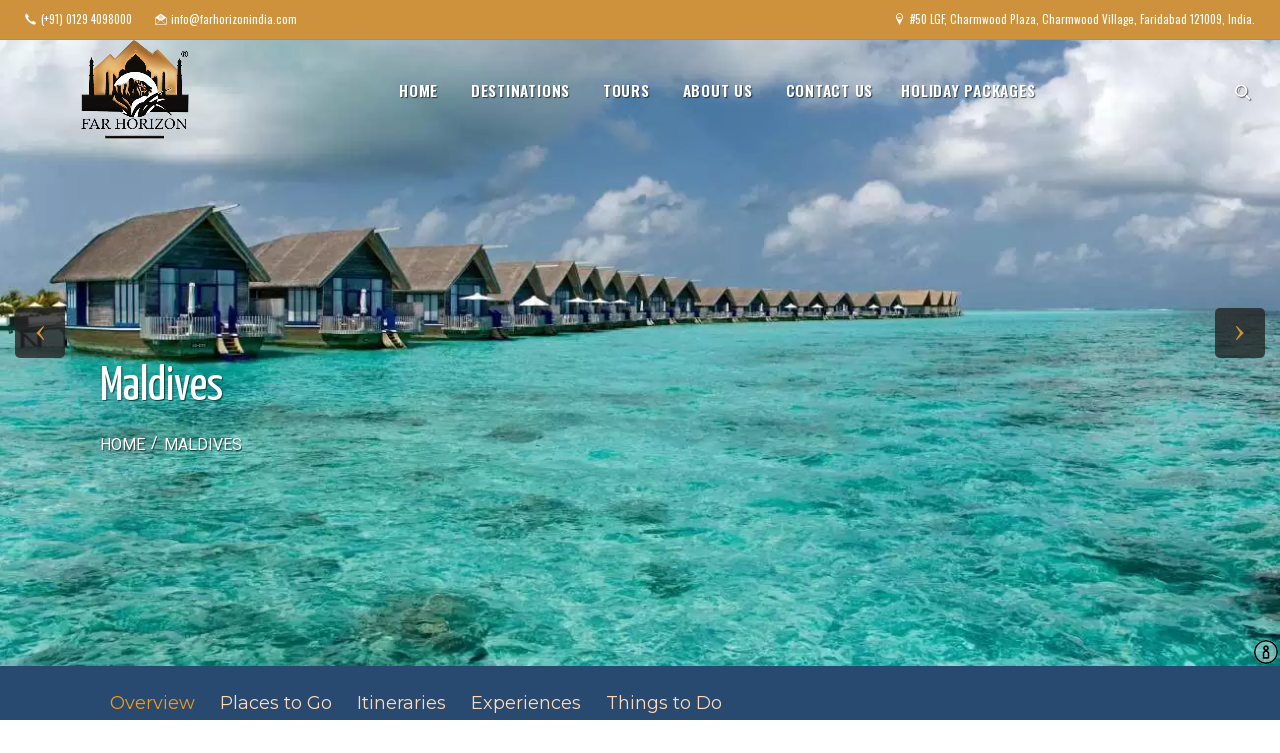

--- FILE ---
content_type: text/html; charset=UTF-8
request_url: https://www.farhorizontours.com/maldives
body_size: 18004
content:
<!DOCTYPE html>
<html  lang="en" dir="ltr" prefix="og: https://ogp.me/ns#">
  <head>
    <meta charset="utf-8" />
<noscript><style>form.antibot * :not(.antibot-message) { display: none !important; }</style>
</noscript><link rel="canonical" href="https://www.farhorizontours.com/maldives" />
<meta name="robots" content="noindex, nofollow, noarchive" />
<meta name="description" content="Nestled in the heart of the Indian Ocean, the Maldives, officially known as the Republic of Maldives, stands as an enchanting tropical haven, beckoning travelers to immerse themselves in its allure. Positioned to the southwest of Sri Lanka and India, this island nation unfolds like a masterpiece with its celestial beauty.

Picture yourself on the shores of the Maldives - a sanctuary of pristine white-sand beaches that stretch as far as the eye can see. The sands, as soft as powdered sugar, invite barefoot strolls beneath a canopy of palm trees, creating an idyllic atmosphere that embodies relaxation and serenity.

What truly sets the Maldives apart is its aquatic paradise - an intricate tapestry of 26 atolls comprising over 1,000 coral islands. The crystal-clear turquoise waters unveil a world of wonders beneath the surface, where vibrant coral reefs teem with marine life. Snorkeling and diving enthusiasts are welcomed into a kaleidoscope of colors as they explore the intricate ecosystems thriving below.

Beyond its natural splendor, the Maldives boasts a rich island culture waiting to be discovered. From traditional Maldivian cuisine to captivating local customs, each island tells a unique story. Engage in the warm hospitality of the Maldivian people and witness their time-honored traditions that add a cultural dimension to your tropical escape.

Whether you&#039;re seeking a romantic interlude on the beach, an adrenaline-pumping underwater adventure, or a cultural immersion into island life, the Maldives guarantees a one-of-a-kind experience. It&#039;s no wonder that this destination has become the epitome of tranquility and natural beauty, drawing wanderers from across the globe to bask in its tropical splendor." />
<meta property="fb:app_id" content="443166273164903" />
<link rel="shortcut icon" href="/favicon.ico" />
<link rel="mask-icon" href="/sites/default/files/fav_touch/logo.svg" />
<link rel="icon" sizes="16x16" href="/sites/default/files/fav_touch/favicon-16x16.png" />
<link rel="icon" sizes="32x32" href="/sites/default/files/fav_touch/favicon-32x32.png" />
<link rel="apple-touch-icon" sizes="120x120" href="/sites/default/files/fav_touch/apple-touch-icon.png" />
<meta property="og:site_name" content="Far Horizon Tours India" />
<meta property="og:url" content="https://www.farhorizontours.com/maldives" />
<meta property="og:title" content="Maldives" />
<meta property="og:description" content="Nestled in the heart of the Indian Ocean, the Maldives, officially known as the Republic of Maldives, stands as an enchanting tropical haven, beckoning travelers to immerse themselves in its allure. Positioned to the southwest of Sri Lanka and India, this island nation unfolds like a masterpiece with its celestial beauty.

Picture yourself on the shores of the Maldives - a sanctuary of pristine white-sand beaches that stretch as far as the eye can see. The sands, as soft as powdered sugar, invite barefoot strolls beneath a canopy of palm trees, creating an idyllic atmosphere that embodies relaxation and serenity.

What truly sets the Maldives apart is its aquatic paradise - an intricate tapestry of 26 atolls comprising over 1,000 coral islands. The crystal-clear turquoise waters unveil a world of wonders beneath the surface, where vibrant coral reefs teem with marine life. Snorkeling and diving enthusiasts are welcomed into a kaleidoscope of colors as they explore the intricate ecosystems thriving below.

Beyond its natural splendor, the Maldives boasts a rich island culture waiting to be discovered. From traditional Maldivian cuisine to captivating local customs, each island tells a unique story. Engage in the warm hospitality of the Maldivian people and witness their time-honored traditions that add a cultural dimension to your tropical escape.

Whether you&#039;re seeking a romantic interlude on the beach, an adrenaline-pumping underwater adventure, or a cultural immersion into island life, the Maldives guarantees a one-of-a-kind experience. It&#039;s no wonder that this destination has become the epitome of tranquility and natural beauty, drawing wanderers from across the globe to bask in its tropical splendor." />
<meta name="msapplication-square150x150logo" content="/sites/default/files/fav_touch/mstile-150x150.png" />
<meta name="Generator" content="Drupal 8 (https://www.drupal.org)" />
<meta name="MobileOptimized" content="width" />
<meta name="HandheldFriendly" content="true" />
<meta name="viewport" content="width=device-width, initial-scale=1.0" />
<script src="https://www.google.com/recaptcha/api.js?hl=en" async defer></script>
<link rel="alternate" hreflang="en" href="https://www.farhorizontours.com/maldives" />
<link rel="delete-form" href="/taxonomy/term/69/delete" />
<link rel="edit-form" href="/taxonomy/term/69/edit" />
<link rel="drupal:content-translation-overview" href="/taxonomy/term/69/translations" />
<link rel="drupal:content-translation-add" href="/taxonomy/term/69/translations/add" />
<link rel="drupal:content-translation-edit" href="/taxonomy/term/69/translations/edit" />
<link rel="drupal:content-translation-delete" href="/taxonomy/term/69/translations/delete" />
<script src="/sites/default/files/google_tag/primary/google_tag.script.js?sv7vha" defer></script>

    <title>Maldives | Far Horizon Tours India</title>
    <link rel="stylesheet" media="all" href="/sites/default/files/css/css_OIgh9nb1pGar2H74jNMCmBgmf_Uqjr49plYsBFVRgwI.css" />
<link rel="stylesheet" media="all" href="/sites/default/files/css/css_Ube1M71MCHfrTKTsAxqmLGgzpx3vYlc6ff_Zqu9a_IA.css" />

    
<!--[if lte IE 8]>
<script src="/sites/default/files/js/js_VtafjXmRvoUgAzqzYTA3Wrjkx9wcWhjP0G4ZnnqRamA.js"></script>
<![endif]-->
<script src="/sites/default/files/js/js_QHqjxhGPGgZFwOfW92tmrVpssmC1sbO0zDG4TgLmaEI.js"></script>

  </head>
  <body class="path-taxonomy has-glyphicons">
    <a href="#main-content" class="visually-hidden focusable skip-link">
      Skip to main content
    </a>
    <noscript aria-hidden="true"><iframe src="https://www.googletagmanager.com/ns.html?id=GTM-WWRXHWG" height="0" width="0" style="display:none;visibility:hidden"></iframe></noscript>
      <div class="dialog-off-canvas-main-canvas" data-off-canvas-main-canvas>
    <!-- main wrapper -->
<div id="wrapper">
  <div class="page-wrapper">
      <!-- main header -->
    <header id="header" role="banner" class="top-header header-v2">
                  <div class="header-top">
        <div class="container-fluid">
          	<section id="block-header-contact" class="block block-block-content block-block-contentb5e34831-79f3-4611-9e0f-3bb25a36d3f8 clearfix">
  
    

      
            <div class="field field--name-body field--type-text-with-summary field--label-hidden field--item"><ul class="top-user-panel">
	<li><a href="tel:+91 129 4098000" rel="nofollow"><span class="icon-tel">‌</span><span class="text hidden-xs">(+91) 0129 4098000</span> </a></li>
	<li><a href="mailto:info@farhorizonindia.com" rel="nofollow"><span class="icon-email">‌</span><span class="text hidden-xs">info@farhorizonindia.com</span> </a></li>
</ul>

<ul class="top-right-panel">
	<li><a href="/contact-us" rel="nofollow"><span class="icon-map-marker">‌</span><span class="text hidden-xs">#50 LGF, Charmwood Plaza, Charmwood Village, Faridabad 121009, India.</span> </a></li>
</ul></div>
      
  </section>



        </div>
      </div>
      
      <div class="header-bottom">
              <div class="container-fluid">
          <div class="nav-frame">
              	<!-- logo -->
<div class="logo">
      <a href="/" title="Home" rel="home">
      <img src="/sites/default/files/logo-far-horizon-big.png" alt="Home" />
    </a>
        <a class="name navbar-brand visually_hidden" href="/" title="Home" rel="home">Far Horizon Tours India</a>
    </div>


              <!-- main navigation -->
<nav role="navigation" aria-labelledby="-menu" class="region region-navigation navbar navbar-default">
          	<h2 class="sr-only" id="-menu"></h2>

	<div class="navbar-header">
		<button type="button" class="navbar-toggle nav-opener" data-toggle="collapse" data-target="#nav">
			<span class="sr-only">Toggle navigation</span>
			<span class="icon-bar"></span>
			<span class="icon-bar"></span>
			<span class="icon-bar"></span>
		</button>
	</div>
	<!-- main menu items and drop for mobile -->
	<div class="collapse navbar-collapse" id="nav">
		<!-- main navbar -->
		  
      <ul block="block-escapade-main-menu" class="menu menu--main nav navbar-nav nav-center">
                      <li class="first">
                                        
                <a href="/" data-drupal-link-system-path="&lt;front&gt;">Home</a> 
        
              </li>
                      <li class="expanded dropdown has-mega-dropdown">
                                                                              
                <a href="/destinations" data-drupal-link-system-path="destinations">Destinations</a> <button class="btn-link" data-toggle="dropdown" aria-haspopup="true" aria-expanded="false" type="button"><b class="icon-angle-down"></b></button>
        
                <div class="dropdown-menu">
<div class="drop-wrap">
  <div class="drop-holder">
    <div class="row">
                                                          
                <div class="col-sm-6 col-md-3">
          <div class="col">
            <article class="menu">
<div class="img-wrap">
  <a href="/india">
    



                    <div class="media media--blazy media--loading media--image">
      <img alt="Bhuj Tribal women india" title="Bhuj Tribal women india" class="media__image media__element b-lazy img-responsive" loading="lazy" data-src="/sites/default/files/styles/medium/public/dropped/2019-04/dreamstimemaximum_88036784-bhuj-tribal-women_india.jpg?itok=A8qxJ8LN" src="data:image/svg+xml;charset=utf-8,%3Csvg xmlns%3D&#039;http%3A%2F%2Fwww.w3.org%2F2000%2Fsvg&#039; viewBox%3D&#039;0 0 370 215&#039;%2F%3E" width="370" height="215" />

        
      
    </div>
        
  

  </a>
</div>
<div class="des">
  
  <strong class="title"><a href="/india">India</a></strong>
  
  <p><span>With some of the most varied scenery in the world, wonderful wildlife and a rich, cultural heritage, India is an incredibly rewarding destination.</span></p>
</div>
</article>

          </div>
        </div>
        
                                                          
                <div class="col-sm-6 col-md-3">
          <div class="col">
            <article class="menu">
<div class="img-wrap">
  <a href="/nepal">
    



                    <div class="media media--blazy media--loading media--image">
      <img alt="" title="Swayambhunath stupa" class="media__image media__element b-lazy img-responsive" loading="lazy" data-src="/sites/default/files/styles/medium/public/dropped/2019-05/dreamstimemaximum_37581662-swayambhunath_stupa_-_kathmandu.jpg?itok=dhF9W6oL" src="data:image/svg+xml;charset=utf-8,%3Csvg xmlns%3D&#039;http%3A%2F%2Fwww.w3.org%2F2000%2Fsvg&#039; viewBox%3D&#039;0 0 370 215&#039;%2F%3E" width="370" height="215" />

        
      
    </div>
        
  

  </a>
</div>
<div class="des">
  
  <strong class="title"><a href="/nepal">Nepal</a></strong>
  
  <p>Nepal is the most exciting of the Himalayan nations, with the highest mountains and most vibrant culture, and has rightly been a favourite destination for travellers</p>
</div>
</article>

          </div>
        </div>
        
                                                          
                <div class="col-sm-6 col-md-3">
          <div class="col">
            <article class="menu">
<div class="img-wrap">
  <a href="/bhutan">
    



                    <div class="media media--blazy media--loading media--image">
      <img alt="Thimphu Bhutan Memorial Chortens of Dochula Pass" title="Thimphu Bhutan Memorial Chortens of Dochula Pass" class="media__image media__element b-lazy img-responsive" loading="lazy" data-src="/sites/default/files/styles/medium/public/dropped/2019-04/copy_of_istock-1015042256-108-thimphu-bhutan-memorial-chortens-of-dochula-pass-s.jpg?itok=JeiE_qw_" src="data:image/svg+xml;charset=utf-8,%3Csvg xmlns%3D&#039;http%3A%2F%2Fwww.w3.org%2F2000%2Fsvg&#039; viewBox%3D&#039;0 0 370 215&#039;%2F%3E" width="370" height="215" />

        
      
    </div>
        
  

  </a>
</div>
<div class="des">
  
  <strong class="title"><a href="/bhutan">Bhutan</a></strong>
  
  <p>Timeless traditions, unique architecture and stunning Himalayan scenery combine to make Bhutan the most fascinating of all the Himalayan kingdoms.</p>
</div>
</article>

          </div>
        </div>
        
                                                          
                <div class="col-sm-6 col-md-3">
          <div class="col">
            <article class="menu">
<div class="img-wrap">
  <a href="/sri-lanka">
    



                    <div class="media media--blazy media--loading media--image">
      <img alt="The Traditional Stilt Fishermen in Srilanka" title="The Traditional Stilt Fishermen in Srilanka" class="media__image media__element b-lazy img-responsive" loading="lazy" data-src="/sites/default/files/styles/medium/public/dropped/2019-04/dreamstimemaximum_39804046-the-traditional-stilt-fishermen-in-srilanka-s.jpg?itok=QB6z7JvS" src="data:image/svg+xml;charset=utf-8,%3Csvg xmlns%3D&#039;http%3A%2F%2Fwww.w3.org%2F2000%2Fsvg&#039; viewBox%3D&#039;0 0 370 215&#039;%2F%3E" width="370" height="215" />

        
      
    </div>
        
  

  </a>
</div>
<div class="des">
  
  <strong class="title"><a href="/sri-lanka">Sri Lanka</a></strong>
  
  <p>The Pearl of the Orient’ and ‘Resplendent Isle’, also given the name of Serendib by early Arab traders, which came to mean “a happy, unexpected surprise”.</p>
</div>
</article>

          </div>
        </div>
        
              
    </div>
  </div>
</div>
</div>
                      </li>
                      <li class="expanded dropdown has-mega-dropdown">
                                                                              
                <a href="/interest" data-drupal-link-system-path="interest">Tours</a> <button class="btn-link" data-toggle="dropdown" aria-haspopup="true" aria-expanded="false" type="button"><b class="icon-angle-down"></b></button>
        
                <div class="dropdown-menu">
<div class="drop-wrap">
  <div class="drop-holder">
    <div class="row">
                                                          
                <div class="col-sm-6 col-md-3">
          <div class="col">
            <article>
<div class="img-wrap">
  <a href="/interest/cultural">
    



                    <div class="media media--blazy media--loading media--image">
      <img alt="" title="FH, Culture, Teaser-S" class="media__image media__element b-lazy img-responsive" loading="lazy" data-src="/sites/default/files/styles/medium/public/dropped/2019-08/fh-culture-teaser_-_s.jpg?itok=XmPS55lL" src="data:image/svg+xml;charset=utf-8,%3Csvg xmlns%3D&#039;http%3A%2F%2Fwww.w3.org%2F2000%2Fsvg&#039; viewBox%3D&#039;0 0 370 215&#039;%2F%3E" width="370" height="215" />

        
      
    </div>
        
  

  </a>
</div>
<div class="des">
  
  <strong class="title"><a href="/interest/cultural">Cultural</a></strong>
  
  
</div>
</article>

          </div>
        </div>
        
                                                          
                <div class="col-sm-6 col-md-3">
          <div class="col">
            <article>
<div class="img-wrap">
  <a href="/interest/river-cruises">
    



                    <div class="media media--blazy media--loading media--image">
      <img alt="" title="FH-River Cruises Interest" class="media__image media__element b-lazy img-responsive" loading="lazy" data-src="/sites/default/files/styles/medium/public/images/2019-05/River%20Cruises.jpg?itok=aY41azGy" src="data:image/svg+xml;charset=utf-8,%3Csvg xmlns%3D&#039;http%3A%2F%2Fwww.w3.org%2F2000%2Fsvg&#039; viewBox%3D&#039;0 0 370 215&#039;%2F%3E" width="370" height="215" />

        
      
    </div>
        
  

  </a>
</div>
<div class="des">
  
  <strong class="title"><a href="/interest/river-cruises">River Cruises</a></strong>
  
  
</div>
</article>

          </div>
        </div>
        
                                                          
                <div class="col-sm-6 col-md-3">
          <div class="col">
            <article>
<div class="img-wrap">
  <a href="/interest/wildlife">
    



                    <div class="media media--blazy media--loading media--image">
      <img alt="Bandhavgarh Tiger Family" title="Bandhavgarh Tiger Family" class="media__image media__element b-lazy img-responsive" loading="lazy" data-src="/sites/default/files/styles/medium/public/dropped/2019-05/istock-1002038140-bandhavgarh-tiger-family-c.jpg?itok=6OffQFaw" src="data:image/svg+xml;charset=utf-8,%3Csvg xmlns%3D&#039;http%3A%2F%2Fwww.w3.org%2F2000%2Fsvg&#039; viewBox%3D&#039;0 0 370 215&#039;%2F%3E" width="370" height="215" />

        
      
    </div>
        
  

  </a>
</div>
<div class="des">
  
  <strong class="title"><a href="/interest/wildlife">Wildlife</a></strong>
  
  
</div>
</article>

          </div>
        </div>
        
                                                          
                <div class="col-sm-6 col-md-3">
          <div class="col">
            <article>
<div class="img-wrap">
  <a href="/interest/adventure">
    



                    <div class="media media--blazy media--loading media--image">
      <img alt="" title="FH, Adventure, Teaser-S" class="media__image media__element b-lazy img-responsive" loading="lazy" data-src="/sites/default/files/styles/medium/public/dropped/2019-08/fh-adventure-teaser_-_s.jpg?itok=JGZTFN1C" src="data:image/svg+xml;charset=utf-8,%3Csvg xmlns%3D&#039;http%3A%2F%2Fwww.w3.org%2F2000%2Fsvg&#039; viewBox%3D&#039;0 0 370 215&#039;%2F%3E" width="370" height="215" />

        
      
    </div>
        
  

  </a>
</div>
<div class="des">
  
  <strong class="title"><a href="/interest/adventure">Adventure</a></strong>
  
  
</div>
</article>

          </div>
        </div>
        
                                                          
                <a href="/interest" data-drupal-link-system-path="interest">See all</a> 
        
              
    </div>
  </div>
</div>
</div>
                      </li>
                      <li class="expanded dropdown">
                                                                              
                <a href="/about-us" data-drupal-link-system-path="node/1">About Us</a> <button class="btn-link" data-toggle="dropdown" aria-haspopup="true" aria-expanded="false" type="button"><b class="icon-angle-down"></b></button>
        
                        <div class="dropdown-menu">
                <ul block="block-escapade-main-menu">
                      <li class="first">
                                        
                <a href="/about-us/why-travel-us" data-drupal-link-system-path="node/2">Why Us</a> 
        
              </li>
                      <li>
                                        
                <a href="/about-us/careers" data-drupal-link-system-path="node/187">Careers</a> 
        
              </li>
                      <li>
                                        
                <a href="/about-us/destination-experts" data-drupal-link-system-path="node/469">Destination Experts</a> 
        
              </li>
                      <li class="last">
                                        
                <a href="/about-us/sahil" data-drupal-link-system-path="node/564">Social Responsibility</a> 
        
              </li>
        </ul>
  
        </div>
                      </li>
                      <li class="last">
                                        
                <a href="/contact-us" data-drupal-link-system-path="node/188">Contact Us</a> 
        
              </li>
        </ul>
  


  <ul class="nav navbar-nav"><li><a href="/your-great-escape" title="Best Deals for Domestic Clients">Holiday Packages</a></li></ul>

		<ul class="nav navbar-nav navbar-right">
			<li class="visible-md visible-lg nav-visible "><a href="#" class="search-opener"><span class="icon icon-search"></span></a></li>
		</ul>
	</div>
</nav>

          </div>
        </div>
                          	<section class="views-exposed-form block block-views block-views-exposed-filter-blockindex-content-search-page search-form" data-drupal-selector="views-exposed-form-index-content-search-page" id="block-exposed-form-index-content-search-page">
  
    

      <form block="block-exposed-form-index-content-search-page" action="/search" method="get" id="views-exposed-form-index-content-search-page" accept-charset="UTF-8">
  <a href="#" class="search-opener hidden-md hidden-lg">
	<span class="icon-search"></span>
</a>
<div class="search-main form--inline clearfix">
	<a href="#" class="search-opener close">
		<span class="icon-cross"></span>
	</a>
  <div class="form-item js-form-item form-type-textfield js-form-type-textfield form-item-keys js-form-item-keys form-no-label form-group hold">
  
  
  <div class="input-group"><input placeholder="Search..." data-drupal-selector="edit-keys" class="form-text form-control" type="text" id="edit-keys" name="keys" value="" size="30" maxlength="128" title="Enter Search Keyword" data-toggle="tooltip" /><span class="input-group-btn"><button type="submit" id="edit-submit-index-content" value="Search" class="button js-form-submit form-submit btn-info btn icon-only" name=""><span class="sr-only">Search</span><span class="icon glyphicon glyphicon-search" aria-hidden="true"></span></button></span></div>

  
  
  </div>
<div class="form-actions form-group js-form-wrapper form-wrapper" data-drupal-selector="edit-actions" id="edit-actions"></div>

</div>
</form>

  </section>

            </div>
    </header>
  
              <!-- main banner -->
<section class="banner banner-inner">
      <div id="banner_slider">
          <div class="slide">
      <div class="bg-stretch"><div>
  
  



                    <div data-thumb="/sites/default/files/styles/thumbnail/public/images/2023-12/Wikimedia%20-%20Maldives%2C%20Banner.jpg?itok=i9u61dbR" class="media media--blazy media--loading media--responsive media--image">
        <picture>
                  <source media="all and (min-width: 992px)" type="image/webp" data-srcset="/sites/default/files/styles/original_image/public/images/2023-12/Wikimedia%20-%20Maldives%2C%20Banner.webp?itok=rkUPfKOA 1x"/>
              <source media="all and (min-width: 768px)" type="image/webp" data-srcset="/sites/default/files/styles/image_max_992/public/images/2023-12/Wikimedia%20-%20Maldives%2C%20Banner.webp?itok=aEG5lia6 1x, /sites/default/files/styles/original_image/public/images/2023-12/Wikimedia%20-%20Maldives%2C%20Banner.webp?itok=rkUPfKOA 2x"/>
              <source media="all and (max-width: 767px)" type="image/webp" data-srcset="/sites/default/files/styles/images_max_767/public/images/2023-12/Wikimedia%20-%20Maldives%2C%20Banner.webp?itok=LegwMoNx 1x, /sites/default/files/styles/image_max_992/public/images/2023-12/Wikimedia%20-%20Maldives%2C%20Banner.webp?itok=aEG5lia6 2x"/>
              <source media="all and (min-width: 992px)" type="image/jpeg" data-srcset="/sites/default/files/styles/original_image/public/images/2023-12/Wikimedia%20-%20Maldives%2C%20Banner.jpg?itok=rkUPfKOA 1x"/>
              <source media="all and (min-width: 768px)" type="image/jpeg" data-srcset="/sites/default/files/styles/image_max_992/public/images/2023-12/Wikimedia%20-%20Maldives%2C%20Banner.jpg?itok=aEG5lia6 1x, /sites/default/files/styles/original_image/public/images/2023-12/Wikimedia%20-%20Maldives%2C%20Banner.jpg?itok=rkUPfKOA 2x"/>
              <source media="all and (max-width: 767px)" type="image/jpeg" data-srcset="/sites/default/files/styles/images_max_767/public/images/2023-12/Wikimedia%20-%20Maldives%2C%20Banner.jpg?itok=LegwMoNx 1x, /sites/default/files/styles/image_max_992/public/images/2023-12/Wikimedia%20-%20Maldives%2C%20Banner.jpg?itok=aEG5lia6 2x"/>
                  <img class="media__image media__element b-lazy b-responsive img-responsive" loading="lazy" data-src="/sites/default/files/styles/thumbnail/public/images/2023-12/Wikimedia%20-%20Maldives%2C%20Banner.jpg?itok=i9u61dbR" src="data:image/svg+xml;charset=utf-8,%3Csvg xmlns%3D&#039;http%3A%2F%2Fwww.w3.org%2F2000%2Fsvg&#039; viewBox%3D&#039;0 0 100 58&#039;%2F%3E" alt="Wikimedia - Maldives, Banner" title="Wikimedia - Maldives, Banner" />

  </picture>

        
      
    </div>
        
  
  
            <div class="field field--name-field-attribution field--type-entity-reference-revisions field--label-hidden field--item">      <a class="credits-popover" data-toggle="popover" data-container="body" data-placement="left" type="button" data-html="true" data-trigger="hover" id="credits-3598" data-popover-content="#credits-content-3598">
        <svg width="24" height="24" version="1.1" id="Capa_1" xmlns="http://www.w3.org/2000/svg" xmlns:xlink="http://www.w3.org/1999/xlink" x="0px" y="0px" viewBox="0 0 276.715 276.715" style="enable-background:new 0 0 276.715 276.715;" xml:space="preserve">
<g>
	<path d="M138.357,0C62.066,0,0,62.066,0,138.357s62.066,138.357,138.357,138.357s138.357-62.066,138.357-138.357
		S214.648,0,138.357,0z M138.357,258.715C71.992,258.715,18,204.723,18,138.357S71.992,18,138.357,18
		s120.357,53.992,120.357,120.357S204.723,258.715,138.357,258.715z"/>
	<path d="M152.175,122.885c10.798-5.173,18.274-16.209,18.274-28.96c0-17.695-14.396-32.092-32.092-32.092
		s-32.092,14.396-32.092,32.092c0,12.751,7.476,23.787,18.274,28.96c-14.601,5.582-25.002,19.73-25.002,36.27v46.728
		c0,4.971,4.029,9,9,9h59.641c4.971,0,9-4.029,9-9v-46.728C177.178,142.615,166.777,128.467,152.175,122.885z M138.357,79.833
		c7.771,0,14.092,6.321,14.092,14.092s-6.321,14.092-14.092,14.092s-14.092-6.321-14.092-14.092S130.587,79.833,138.357,79.833z
		 M159.178,196.882h-41.641v-37.728c0-11.48,9.34-20.82,20.82-20.82s20.82,9.34,20.82,20.82V196.882z"/>
</g></svg></a>          
    <div class="paragraph paragraph--type--content-attribution paragraph--view-mode--popover hide" id="credits-content-3598">
                  <a href="https://commons.wikimedia.org/wiki/File:1_Maldives,_Indian_Ocean,_Asia.jpg" rel="nofollow" target="_blank">1 Maldives, Indian Ocean, Asia</a> by Dr. Ondřej Havelka (cestovatel) / <a href="https://creativecommons.org/licenses/by-sa/4.0/deed.en" rel="nofollow" target="_blank">CC BY</a>
            </div>
</div>
      
</div>
<div class="banner-text">
          <div class="center-text">
            <div class="container">
                  <h1>Maldives</h1>

    <!-- breadcrumb -->
  <nav role="navigation" aria-labelledby="system-breadcrumb" class="breadcrumbs">
    <h2 id="system-breadcrumb" class="visually-hidden">Breadcrumb</h2>
    <ul>
          <li>
                  <a href="/">Home</a>
              </li>
          <li>
                  <span>Maldives</span>
              </li>
        </ul>
  </nav>


            </div>
          </div>
        </div>
      </div>
    </div>
          <div class="slide">
      <div class="bg-stretch"><div>
  
  



                    <div data-thumb="/sites/default/files/styles/thumbnail/public/images/2023-12/Wikimedia%20-%20Cocoa%20Island%2C%20Maldives%2C%20Banner.jpg?itok=Njtmm1zC" class="media media--blazy media--loading media--responsive media--image">
        <picture>
                  <source media="all and (min-width: 992px)" type="image/webp" data-srcset="/sites/default/files/styles/original_image/public/images/2023-12/Wikimedia%20-%20Cocoa%20Island%2C%20Maldives%2C%20Banner.webp?itok=J4za9xQM 1x"/>
              <source media="all and (min-width: 768px)" type="image/webp" data-srcset="/sites/default/files/styles/image_max_992/public/images/2023-12/Wikimedia%20-%20Cocoa%20Island%2C%20Maldives%2C%20Banner.webp?itok=Oh4OjZVq 1x, /sites/default/files/styles/original_image/public/images/2023-12/Wikimedia%20-%20Cocoa%20Island%2C%20Maldives%2C%20Banner.webp?itok=J4za9xQM 2x"/>
              <source media="all and (max-width: 767px)" type="image/webp" data-srcset="/sites/default/files/styles/images_max_767/public/images/2023-12/Wikimedia%20-%20Cocoa%20Island%2C%20Maldives%2C%20Banner.webp?itok=uPea_ft1 1x, /sites/default/files/styles/image_max_992/public/images/2023-12/Wikimedia%20-%20Cocoa%20Island%2C%20Maldives%2C%20Banner.webp?itok=Oh4OjZVq 2x"/>
              <source media="all and (min-width: 992px)" type="image/jpeg" data-srcset="/sites/default/files/styles/original_image/public/images/2023-12/Wikimedia%20-%20Cocoa%20Island%2C%20Maldives%2C%20Banner.jpg?itok=J4za9xQM 1x"/>
              <source media="all and (min-width: 768px)" type="image/jpeg" data-srcset="/sites/default/files/styles/image_max_992/public/images/2023-12/Wikimedia%20-%20Cocoa%20Island%2C%20Maldives%2C%20Banner.jpg?itok=Oh4OjZVq 1x, /sites/default/files/styles/original_image/public/images/2023-12/Wikimedia%20-%20Cocoa%20Island%2C%20Maldives%2C%20Banner.jpg?itok=J4za9xQM 2x"/>
              <source media="all and (max-width: 767px)" type="image/jpeg" data-srcset="/sites/default/files/styles/images_max_767/public/images/2023-12/Wikimedia%20-%20Cocoa%20Island%2C%20Maldives%2C%20Banner.jpg?itok=uPea_ft1 1x, /sites/default/files/styles/image_max_992/public/images/2023-12/Wikimedia%20-%20Cocoa%20Island%2C%20Maldives%2C%20Banner.jpg?itok=Oh4OjZVq 2x"/>
                  <img class="media__image media__element b-lazy b-responsive img-responsive" loading="lazy" data-src="/sites/default/files/styles/thumbnail/public/images/2023-12/Wikimedia%20-%20Cocoa%20Island%2C%20Maldives%2C%20Banner.jpg?itok=Njtmm1zC" src="data:image/svg+xml;charset=utf-8,%3Csvg xmlns%3D&#039;http%3A%2F%2Fwww.w3.org%2F2000%2Fsvg&#039; viewBox%3D&#039;0 0 100 58&#039;%2F%3E" alt="Wikimedia - Cocoa Island, Maldives, Banner" title="Wikimedia - Cocoa Island, Maldives, Banner" />

  </picture>

        
      
    </div>
        
  
  
            <div class="field field--name-field-attribution field--type-entity-reference-revisions field--label-hidden field--item">      <a class="credits-popover" data-toggle="popover" data-container="body" data-placement="left" type="button" data-html="true" data-trigger="hover" id="credits-3596" data-popover-content="#credits-content-3596">
        <svg width="24" height="24" version="1.1" id="Capa_1" xmlns="http://www.w3.org/2000/svg" xmlns:xlink="http://www.w3.org/1999/xlink" x="0px" y="0px" viewBox="0 0 276.715 276.715" style="enable-background:new 0 0 276.715 276.715;" xml:space="preserve">
<g>
	<path d="M138.357,0C62.066,0,0,62.066,0,138.357s62.066,138.357,138.357,138.357s138.357-62.066,138.357-138.357
		S214.648,0,138.357,0z M138.357,258.715C71.992,258.715,18,204.723,18,138.357S71.992,18,138.357,18
		s120.357,53.992,120.357,120.357S204.723,258.715,138.357,258.715z"/>
	<path d="M152.175,122.885c10.798-5.173,18.274-16.209,18.274-28.96c0-17.695-14.396-32.092-32.092-32.092
		s-32.092,14.396-32.092,32.092c0,12.751,7.476,23.787,18.274,28.96c-14.601,5.582-25.002,19.73-25.002,36.27v46.728
		c0,4.971,4.029,9,9,9h59.641c4.971,0,9-4.029,9-9v-46.728C177.178,142.615,166.777,128.467,152.175,122.885z M138.357,79.833
		c7.771,0,14.092,6.321,14.092,14.092s-6.321,14.092-14.092,14.092s-14.092-6.321-14.092-14.092S130.587,79.833,138.357,79.833z
		 M159.178,196.882h-41.641v-37.728c0-11.48,9.34-20.82,20.82-20.82s20.82,9.34,20.82,20.82V196.882z"/>
</g></svg></a>          
    <div class="paragraph paragraph--type--content-attribution paragraph--view-mode--popover hide" id="credits-content-3596">
                  <a href="https://commons.wikimedia.org/wiki/File:Cocoa_Island_%28Maldives%29-5.jpg" rel="nofollow" target="_blank">Cocoa Island (Maldives)-5</a> by Chi King / <a href="https://creativecommons.org/licenses/by/2.0/deed.en" rel="nofollow" target="_blank">CC BY</a>
            </div>
</div>
      
</div>
<div class="banner-text">
          <div class="center-text">
            <div class="container">
                  <h1>Maldives</h1>

    <!-- breadcrumb -->
  <nav role="navigation" aria-labelledby="system-breadcrumb" class="breadcrumbs">
    <h2 id="system-breadcrumb" class="visually-hidden">Breadcrumb</h2>
    <ul>
          <li>
                  <a href="/">Home</a>
              </li>
          <li>
                  <span>Maldives</span>
              </li>
        </ul>
  </nav>


            </div>
          </div>
        </div>
      </div>
    </div>
          <div class="slide">
      <div class="bg-stretch"><div>
  
  



                    <div data-thumb="/sites/default/files/styles/thumbnail/public/images/2023-12/Flickr%20-%20Maldives%2C%20Banner.jpg?itok=zvU-f3K3" class="media media--blazy media--loading media--responsive media--image">
        <picture>
                  <source media="all and (min-width: 992px)" type="image/webp" data-srcset="/sites/default/files/styles/original_image/public/images/2023-12/Flickr%20-%20Maldives%2C%20Banner.webp?itok=M4h-VP_h 1x"/>
              <source media="all and (min-width: 768px)" type="image/webp" data-srcset="/sites/default/files/styles/image_max_992/public/images/2023-12/Flickr%20-%20Maldives%2C%20Banner.webp?itok=kXmh7EOk 1x, /sites/default/files/styles/original_image/public/images/2023-12/Flickr%20-%20Maldives%2C%20Banner.webp?itok=M4h-VP_h 2x"/>
              <source media="all and (max-width: 767px)" type="image/webp" data-srcset="/sites/default/files/styles/images_max_767/public/images/2023-12/Flickr%20-%20Maldives%2C%20Banner.webp?itok=BDvx6KLm 1x, /sites/default/files/styles/image_max_992/public/images/2023-12/Flickr%20-%20Maldives%2C%20Banner.webp?itok=kXmh7EOk 2x"/>
              <source media="all and (min-width: 992px)" type="image/jpeg" data-srcset="/sites/default/files/styles/original_image/public/images/2023-12/Flickr%20-%20Maldives%2C%20Banner.jpg?itok=M4h-VP_h 1x"/>
              <source media="all and (min-width: 768px)" type="image/jpeg" data-srcset="/sites/default/files/styles/image_max_992/public/images/2023-12/Flickr%20-%20Maldives%2C%20Banner.jpg?itok=kXmh7EOk 1x, /sites/default/files/styles/original_image/public/images/2023-12/Flickr%20-%20Maldives%2C%20Banner.jpg?itok=M4h-VP_h 2x"/>
              <source media="all and (max-width: 767px)" type="image/jpeg" data-srcset="/sites/default/files/styles/images_max_767/public/images/2023-12/Flickr%20-%20Maldives%2C%20Banner.jpg?itok=BDvx6KLm 1x, /sites/default/files/styles/image_max_992/public/images/2023-12/Flickr%20-%20Maldives%2C%20Banner.jpg?itok=kXmh7EOk 2x"/>
                  <img class="media__image media__element b-lazy b-responsive img-responsive" loading="lazy" data-src="/sites/default/files/styles/thumbnail/public/images/2023-12/Flickr%20-%20Maldives%2C%20Banner.jpg?itok=zvU-f3K3" src="data:image/svg+xml;charset=utf-8,%3Csvg xmlns%3D&#039;http%3A%2F%2Fwww.w3.org%2F2000%2Fsvg&#039; viewBox%3D&#039;0 0 100 55&#039;%2F%3E" alt="Flickr - Maldives, Banner" title="Flickr - Maldives, Banner" />

  </picture>

        
      
    </div>
        
  
  
            <div class="field field--name-field-attribution field--type-entity-reference-revisions field--label-hidden field--item">      <a class="credits-popover" data-toggle="popover" data-container="body" data-placement="left" type="button" data-html="true" data-trigger="hover" id="credits-3594" data-popover-content="#credits-content-3594">
        <svg width="24" height="24" version="1.1" id="Capa_1" xmlns="http://www.w3.org/2000/svg" xmlns:xlink="http://www.w3.org/1999/xlink" x="0px" y="0px" viewBox="0 0 276.715 276.715" style="enable-background:new 0 0 276.715 276.715;" xml:space="preserve">
<g>
	<path d="M138.357,0C62.066,0,0,62.066,0,138.357s62.066,138.357,138.357,138.357s138.357-62.066,138.357-138.357
		S214.648,0,138.357,0z M138.357,258.715C71.992,258.715,18,204.723,18,138.357S71.992,18,138.357,18
		s120.357,53.992,120.357,120.357S204.723,258.715,138.357,258.715z"/>
	<path d="M152.175,122.885c10.798-5.173,18.274-16.209,18.274-28.96c0-17.695-14.396-32.092-32.092-32.092
		s-32.092,14.396-32.092,32.092c0,12.751,7.476,23.787,18.274,28.96c-14.601,5.582-25.002,19.73-25.002,36.27v46.728
		c0,4.971,4.029,9,9,9h59.641c4.971,0,9-4.029,9-9v-46.728C177.178,142.615,166.777,128.467,152.175,122.885z M138.357,79.833
		c7.771,0,14.092,6.321,14.092,14.092s-6.321,14.092-14.092,14.092s-14.092-6.321-14.092-14.092S130.587,79.833,138.357,79.833z
		 M159.178,196.882h-41.641v-37.728c0-11.48,9.34-20.82,20.82-20.82s20.82,9.34,20.82,20.82V196.882z"/>
</g></svg></a>          
    <div class="paragraph paragraph--type--content-attribution paragraph--view-mode--popover hide" id="credits-content-3594">
                  <a href="https://www.flickr.com/photos/nattu/2346561651" rel="nofollow" target="_blank">Maldives</a> by David, Zoe Goode / <a href="https://creativecommons.org/licenses/by/2.0/" rel="nofollow" target="_blank">CC BY</a>
            </div>
</div>
      
</div>
<div class="banner-text">
          <div class="center-text">
            <div class="container">
                  <h1>Maldives</h1>

    <!-- breadcrumb -->
  <nav role="navigation" aria-labelledby="system-breadcrumb" class="breadcrumbs">
    <h2 id="system-breadcrumb" class="visually-hidden">Breadcrumb</h2>
    <ul>
          <li>
                  <a href="/">Home</a>
              </li>
          <li>
                  <span>Maldives</span>
              </li>
        </ul>
  </nav>


            </div>
          </div>
        </div>
      </div>
    </div>
    </div>
    </section>
  
  
<!-- main container -->
  <main id="main" role="main" class="main-container js-quickedit-main-content">

                      <div role="heading">
          	  <div class="tab-container">
      <nav class="nav-wrap" id="sticky-tab" role="navigation" aria-label="Tabs">
      <div class="container">
          <h2 class="visually-hidden">Primary tabs</h2>
  <ul class="tabs--primary nav nav-tabs text-center"><li class="active"><a href="/maldives" data-drupal-link-system-path="taxonomy/term/69" class="is-active">Overview<span class="visually-hidden">(active tab)</span></a></li>
<li><a href="/taxonomy/term/69/places" data-drupal-link-system-path="taxonomy/term/69/places">Places to Go</a></li>
<li><a href="/taxonomy/term/69/itineraries" data-drupal-link-system-path="taxonomy/term/69/itineraries">Itineraries</a></li>
<li><a href="/taxonomy/term/69/experiences" data-drupal-link-system-path="taxonomy/term/69/experiences">Experiences</a></li>
<li><a href="/taxonomy/term/69/things-do" data-drupal-link-system-path="taxonomy/term/69/things-do">Things to Do</a></li>
</ul>

      </div>
    </nav>
    </div>
<div data-drupal-messages-fallback class="hidden"></div>


        </div>
          
        
                                
      
            
                              
              
            <!-- content block -->
              <a id="main-content"></a>
        	    <div class="view view-taxonomy-term view-id-taxonomy_term view-display-id-term_page js-view-dom-id-23c23942aef7796e568fe13a20e7bde56db6bb40bb93c402b1f59b50b4a8b704">


  <article class="full">
<section class="content-intro">
  <div class="container">
    <div class="row">
      <div class="col-sm-8 text-holder">
      
            
      
            <div class="field field--name-description field--type-text-long field--label-hidden field--item"><p class="text-align-justify">Nestled in the heart of the Indian Ocean, the Maldives, officially known as the Republic of Maldives, stands as an enchanting tropical haven, beckoning travelers to immerse themselves in its allure. Positioned to the southwest of Sri Lanka and India, this island nation unfolds like a masterpiece with its celestial beauty.</p>

<p class="text-align-justify">Picture yourself on the shores of the Maldives - a sanctuary of pristine white-sand beaches that stretch as far as the eye can see. The sands, as soft as powdered sugar, invite barefoot strolls beneath a canopy of palm trees, creating an idyllic atmosphere that embodies relaxation and serenity.</p>

<p class="text-align-justify">What truly sets the Maldives apart is its aquatic paradise - an intricate tapestry of 26 atolls comprising over 1,000 coral islands. The crystal-clear turquoise waters unveil a world of wonders beneath the surface, where vibrant coral reefs teem with marine life. Snorkeling and diving enthusiasts are welcomed into a kaleidoscope of colors as they explore the intricate ecosystems thriving below.</p>

<p class="text-align-justify">Beyond its natural splendor, the Maldives boasts a rich island culture waiting to be discovered. From traditional Maldivian cuisine to captivating local customs, each island tells a unique story. Engage in the warm hospitality of the Maldivian people and witness their time-honored traditions that add a cultural dimension to your tropical escape.</p>

<p class="text-align-justify">Whether you're seeking a romantic interlude on the beach, an adrenaline-pumping underwater adventure, or a cultural immersion into island life, the Maldives guarantees a one-of-a-kind experience. It's no wonder that this destination has become the epitome of tranquility and natural beauty, drawing wanderers from across the globe to bask in its tropical splendor.</p></div>
      
      </div>
      <div class="col-sm-4 map-col">
        <div class="holder">
          <div class="map-holder">
              <div class="view view-taxonomy-term view-id-taxonomy_term view-display-id-places_map_block js-view-dom-id-c1938ef6d3c5ebd25c349b7f7de3b178ed717a1990033f04806d0c98e73a375d">
  
    


      
  
      <div id="geofield-map-view-taxonomy-term-places-map-block" class="geofield-google-map" style="min-width: 200px; width: 100%; min-height: 200px; height: 450px"></div>

  
          </div>

          </div>
        </div>
      </div>
    </div>
  </div>
</section>

</article>

<section class="content-block content-sub">
<div class="container">
  <header class="content-heading">
          <h2 class="main-heading">Explore the Destinations
</h2>
              <span class="main-subtitle">
        Savor the excitement and adventure!
      </span>
      </header>

  
  
      
<div class="views-view-grid horizontal cols-4 content-holder content-sub-holder list-view">
                <article role="article" class="places teaser article has-hover-s3">
  <div class="thumbnail">
    <div class="img-wrap">
      
      <div class="field field--name-field-teaser-image field--type-entity-reference field--label-hidden field--items">
              <div class="field--item"><div>
  
  



                    <div data-thumb="/sites/default/files/styles/thumbnail/public/images/2023-12/canva_-_maldives_teaser.png?itok=Lghj9Y9w" class="media media--blazy media--loading media--responsive media--image">
        <picture>
                  <source srcset="/sites/default/files/styles/original_image/public/images/2023-12/canva_-_maldives_teaser.webp?itok=jiDohQjd 1x" type="image/webp"/>
              <source srcset="/sites/default/files/styles/original_image/public/images/2023-12/canva_-_maldives_teaser.png?itok=jiDohQjd 1x" type="image/png"/>
                  <img class="media__image media__element b-lazy b-responsive img-responsive" loading="lazy" data-src="/sites/default/files/styles/thumbnail/public/images/2023-12/canva_-_maldives_teaser.png?itok=Lghj9Y9w" srcset="" data-srcset="/sites/default/files/styles/original_image/public/images/2023-12/canva_-_maldives_teaser.png?itok=jiDohQjd 1x" src="data:image/svg+xml;charset=utf-8,%3Csvg xmlns%3D&#039;http%3A%2F%2Fwww.w3.org%2F2000%2Fsvg&#039; viewBox%3D&#039;0 0 100 65&#039;%2F%3E" alt="Canva - Maldives, Teaser" title="Canva - Maldives, Teaser" />

  </picture>

        
      
    </div>
        
  
  
</div>
</div>
              <div class="field--item"><div>
  
  



                    <div data-thumb="/sites/default/files/styles/thumbnail/public/images/2023-12/Wikimedia%20-%20Maldives%2C%20Teaser.jpg?itok=FbKclnWl" class="media media--blazy media--loading media--responsive media--image">
        <picture>
                  <source srcset="/sites/default/files/styles/original_image/public/images/2023-12/Wikimedia%20-%20Maldives%2C%20Teaser.webp?itok=GVOdgtxb 1x" type="image/webp"/>
              <source srcset="/sites/default/files/styles/original_image/public/images/2023-12/Wikimedia%20-%20Maldives%2C%20Teaser.jpg?itok=GVOdgtxb 1x" type="image/jpeg"/>
                  <img class="media__image media__element b-lazy b-responsive img-responsive" loading="lazy" data-src="/sites/default/files/styles/thumbnail/public/images/2023-12/Wikimedia%20-%20Maldives%2C%20Teaser.jpg?itok=FbKclnWl" srcset="" data-srcset="/sites/default/files/styles/original_image/public/images/2023-12/Wikimedia%20-%20Maldives%2C%20Teaser.jpg?itok=GVOdgtxb 1x" src="data:image/svg+xml;charset=utf-8,%3Csvg xmlns%3D&#039;http%3A%2F%2Fwww.w3.org%2F2000%2Fsvg&#039; viewBox%3D&#039;0 0 100 65&#039;%2F%3E" alt="Wikimedia - Maldives, Teaser" title="Wikimedia - Maldives, Teaser" />

  </picture>

        
      
    </div>
        
  
  
            <div class="field field--name-field-attribution field--type-entity-reference-revisions field--label-hidden field--item">      <a class="credits-popover" data-toggle="popover" data-container="body" data-placement="left" type="button" data-html="true" data-trigger="hover" id="credits-3599" data-popover-content="#credits-content-3599">
        <svg width="24" height="24" version="1.1" id="Capa_1" xmlns="http://www.w3.org/2000/svg" xmlns:xlink="http://www.w3.org/1999/xlink" x="0px" y="0px" viewBox="0 0 276.715 276.715" style="enable-background:new 0 0 276.715 276.715;" xml:space="preserve">
<g>
	<path d="M138.357,0C62.066,0,0,62.066,0,138.357s62.066,138.357,138.357,138.357s138.357-62.066,138.357-138.357
		S214.648,0,138.357,0z M138.357,258.715C71.992,258.715,18,204.723,18,138.357S71.992,18,138.357,18
		s120.357,53.992,120.357,120.357S204.723,258.715,138.357,258.715z"/>
	<path d="M152.175,122.885c10.798-5.173,18.274-16.209,18.274-28.96c0-17.695-14.396-32.092-32.092-32.092
		s-32.092,14.396-32.092,32.092c0,12.751,7.476,23.787,18.274,28.96c-14.601,5.582-25.002,19.73-25.002,36.27v46.728
		c0,4.971,4.029,9,9,9h59.641c4.971,0,9-4.029,9-9v-46.728C177.178,142.615,166.777,128.467,152.175,122.885z M138.357,79.833
		c7.771,0,14.092,6.321,14.092,14.092s-6.321,14.092-14.092,14.092s-14.092-6.321-14.092-14.092S130.587,79.833,138.357,79.833z
		 M159.178,196.882h-41.641v-37.728c0-11.48,9.34-20.82,20.82-20.82s20.82,9.34,20.82,20.82V196.882z"/>
</g></svg></a>          
    <div class="paragraph paragraph--type--content-attribution paragraph--view-mode--popover hide" id="credits-content-3599">
                  <a href="https://commons.wikimedia.org/wiki/File:1_Maldives,_Indian_Ocean,_Asia.jpg" rel="nofollow" target="_blank">1 Maldives, Indian Ocean, Asia</a> by Dr. Ondřej Havelka (cestovatel) / <a href="https://creativecommons.org/licenses/by-sa/4.0/deed.en" rel="nofollow" target="_blank">CC BY</a>
            </div>
</div>
      
</div>
</div>
          </div>
  
    </div>
    <div class="description">
      <header>
        
                  <h3 class="small-space">
                          <a href="/maldives/maldives" rel="bookmark" title="Maldives">Maldives</a>
                      </h3>
                
                <span class="country">
          <span class="icon-world"> </span>
                      <a href="/maldives" hreflang="en">Maldives</a>
          </span>
        </span>
      </header>
      <aside class="meta clearfix">
        <span class="country">
          <span class="icon-world"> </span>
                      <a href="/maldives" hreflang="en">Maldives</a>
          </span>
          </span>
        </span>
        <ul class="ico-action">
          <li class="dropdown">
            <a class="dLabel" data-toggle="dropdown" aria-haspopup="true" aria-expanded="false" href="#"><span class="icon-share"></span></a>
            <ul class="dropdown-menu drop-social-share">
              <li>
                <a href="javascript:void(0);" onclick="fb_callout('https://www.farhorizontours.com/maldives/maldives', 'https://www.farhorizontours.com/sites/default/files/images/2023-12/canva_-_maldives_teaser.png', 'Maldives', '');" class="facebook">
                  <span class="ico">
                    <span class="icon-facebook"></span>
                  </span>
                  <span class="text">Share</span>
                </a>
              </li>
              <li>
                <a href="javascript:void(0);" onclick="share_on_twitter('https://www.farhorizontours.com/maldives/maldives', 'Maldives');" class="twitter">
                  <span class="ico">
                    <span class="icon-twitter"></span>
                  </span>
                  <span class="text">Tweet</span>
                </a>
              </li>
              <li>
                <a href="javascript:void(0);" onclick="pin_it_now('https://www.farhorizontours.com/maldives/maldives', 'https://www.farhorizontours.com/sites/default/files/images/2023-12/canva_-_maldives_teaser.png', 'Maldives');" class="pin">
                  <span class="ico">
                    <span class="icon-pin"></span>
                  </span>
                  <span class="text">Pin it</span>
                </a>
              </li>
            </ul>
          </li>
        </ul>
        
<ul class="ico-list">
  <li class="pop-opener"><a href="/interest/nature">
  <span class="flaticon-nature"></span>

  <span class="popup">Nature</span>
</a>
</li>
</ul>

        
      </aside>

      
            <div class="field field--name-body field--type-text-with-summary field--label-hidden field--item"><p class="text-align-justify">Nestled in the heart of the Indian Ocean, the Maldives, officially known as the Republic of Maldives, stands as an enchanting tropical haven, beckoning travelers to immerse themselves in its allure.</div>
      
              <a href="/maldives/maldives" class="btn btn-default">Explore</a>
          </div>
  </div>
</article>
        </div>

  
      
          </div>
</section>
</div>



      
            <!-- content block -->
            
            
                              	<section class="views-element-container block block-views block-views-blockitinerary-term-block content-block content-sub" id="block-views-block-itinerary-term-block">
  <div class="container">
  
    

        <div class="view view-itinerary view-id-itinerary view-display-id-term_block js-view-dom-id-5576c1b9249d5f978bcc7b026eaf5f3c7752cbd09375b8aa8423960291b3edc0">
  
    
<header class="content-heading">
      <h2 class="main-heading">Suggested trips for Maldives</h2>
        <span class="main-subtitle">
      Handcrafted tours by experts.
    </span>
  </header>


      
  
      <div class="views-view-grid horizontal cols-3 content-holder list-view">
        <article role="article" class="itinerary teaser article has-hover-s1">

  <div class="thumbnail">

    <div class="img-wrap">
      
      <div class="field field--name-field-teaser-image field--type-entity-reference field--label-hidden field--items">
              <div class="field--item"><div>
  
  



                    <div data-thumb="/sites/default/files/styles/thumbnail/public/images/2023-12/canva_-_maldives_teaser.png?itok=Lghj9Y9w" class="media media--blazy media--loading media--responsive media--image">
        <picture>
                  <source srcset="/sites/default/files/styles/original_image/public/images/2023-12/canva_-_maldives_teaser.webp?itok=jiDohQjd 1x" type="image/webp"/>
              <source srcset="/sites/default/files/styles/original_image/public/images/2023-12/canva_-_maldives_teaser.png?itok=jiDohQjd 1x" type="image/png"/>
                  <img class="media__image media__element b-lazy b-responsive img-responsive" loading="lazy" data-src="/sites/default/files/styles/thumbnail/public/images/2023-12/canva_-_maldives_teaser.png?itok=Lghj9Y9w" srcset="" data-srcset="/sites/default/files/styles/original_image/public/images/2023-12/canva_-_maldives_teaser.png?itok=jiDohQjd 1x" src="data:image/svg+xml;charset=utf-8,%3Csvg xmlns%3D&#039;http%3A%2F%2Fwww.w3.org%2F2000%2Fsvg&#039; viewBox%3D&#039;0 0 100 65&#039;%2F%3E" alt="Canva - Maldives, Teaser" title="Canva - Maldives, Teaser" />

  </picture>

        
      
    </div>
        
  
  
</div>
</div>
          </div>
  
    </div>

    <div class="description">
      <header>
        
        <h3 class="small-space">
          <a href="/itinerary/maldives-extension-program" rel="bookmark" title="Maldives Extension Program">Maldives Extension Program</a>
        </h3>
        
        <div class="info-day"><span>5 Days</span></div>
              </header>
    
      <aside class="meta clearfix">
        <span class="country">
          <span class="icon-world"> </span>
          
      <span class="field field--name-field-region field--type-entity-reference field--label-hidden field--items"><span class="field--item">  
            <div class="field field--name-field-title field--type-string field--label-hidden field--item"><a href="/maldives" hreflang="en">Maldives</a></div>
      
</span>    </span>
  
                    </span>
        <ul class="ico-action">
          <li class="dropdown">
            <a class="dLabel" data-toggle="dropdown" aria-haspopup="true" aria-expanded="false" href="#"><span class="icon-share"></span></a>
            <ul class="dropdown-menu drop-social-share">
              <li>
                <a href="javascript:void(0);" onclick="fb_callout('https://www.farhorizontours.com/itinerary/maldives-extension-program', 'https://www.farhorizontours.com/sites/default/files/images/2023-12/canva_-_maldives_teaser.png', 'Maldives Extension Program', '');" class="facebook">
                  <span class="ico">
                    <span class="icon-facebook"></span>
                  </span>
                  <span class="text">Share</span>
                </a>
              </li>
              <li>
                <a href="javascript:void(0);" onclick="share_on_twitter('https://www.farhorizontours.com/itinerary/maldives-extension-program', 'Maldives Extension Program');" class="twitter">
                  <span class="ico">
                    <span class="icon-twitter"></span>
                  </span>
                  <span class="text">Tweet</span>
                </a>
              </li>
              <li>
                <a href="javascript:void(0);" onclick="pin_it_now('https://www.farhorizontours.com/itinerary/maldives-extension-program', 'https://www.farhorizontours.com/sites/default/files/images/2023-12/canva_-_maldives_teaser.png', 'Maldives Extension Program');" class="pin">
                  <span class="ico">
                    <span class="icon-pin"></span>
                  </span>
                  <span class="text">Pin it</span>
                </a>
              </li>
            </ul>
          </li>
        </ul>
      </aside>
      
      <a href="/itinerary/maldives-extension-program" class="btn btn-default">Explore</a>
      <footer>
        
<ul class="ico-list">
  <li class="pop-opener"><a href="/interest/nature">
  <span class="flaticon-nature"></span>

  <span class="popup">Nature</span>
</a>
</li>
</ul>

        <div class="sub-info">
          <span>5 Days</span>
        </div>
      </footer>
    </div>
  </div>
</article>  </div>
  
          </div>

    </div>
</section><!-- testimonial block -->
<section class="views-element-container block block-views block-views-blocktestimonials-footer-block testimonial-holder parallax" id="block-views-block-testimonials-footer-block" data-stellar-background-ratio="0.25">
  <div class="container">
    
        

                <div class="view view-testimonials view-id-testimonials view-display-id-footer_block js-view-dom-id-bd7017d049c7aa0fb88149a295974909273ae3d96395f0533c96343d967e5d9b">
  
    


      
  
          <div class="views-row"><div class="slide">
<blockquote class="testimonial-quote">
  <!--<div class="img">
    <img src="themes/custom/escapade/far-horizon-logo.png" alt="Far Horizon">
  </div>-->
  <div class="text">
    <q>
            <div class="field field--name-field-review field--type-text-long field--label-hidden field--item"><p>We had a fantastic time! We only have great things and compliments to say to all the crew! Everything was fantastic! We freely enjoyed the African safari! We found the cruise and the talks very informative and it gave us a better understanding of Assam. Thank you!</p></div>
      </q>
    <cite>Ms Ginette Sylvie and Mr. John Charles Fox</cite>
    <cite class="small-size"> Canada </cite>
  </div>
</blockquote>
</div>
</div>
    <div class="views-row"><div class="slide">
<blockquote class="testimonial-quote">
  <!--<div class="img">
    <img src="themes/custom/escapade/far-horizon-logo.png" alt="Far Horizon">
  </div>-->
  <div class="text">
    <q>
            <div class="field field--name-field-review field--type-text-long field--label-hidden field--item"><p>Since each and every destination, lecture, optional program was unique so its very difficult to highlight. The group leader along with the instructors did a fabulous job and his experience , knowledge and personal touch all corralled to a wonderful India tour.</p></div>
      </q>
    <cite>Jawaharlal Bhatt</cite>
    <cite class="small-size"> United States of America </cite>
  </div>
</blockquote>
</div>
</div>
    <div class="views-row"><div class="slide">
<blockquote class="testimonial-quote">
  <!--<div class="img">
    <img src="themes/custom/escapade/far-horizon-logo.png" alt="Far Horizon">
  </div>-->
  <div class="text">
    <q>
            <div class="field field--name-field-review field--type-text-long field--label-hidden field--item"><p>We recommend Far Horizon as much as possible to anyone who is interested in India. We really appreciate the work and support of Pankaj and his team.</p></div>
      </q>
    <cite>Robert William Symons</cite>
    <cite class="small-size"> Australia </cite>
  </div>
</blockquote>
</div>
</div>
    <div class="views-row"><div class="slide">
<blockquote class="testimonial-quote">
  <!--<div class="img">
    <img src="themes/custom/escapade/far-horizon-logo.png" alt="Far Horizon">
  </div>-->
  <div class="text">
    <q>
            <div class="field field--name-field-review field--type-text-long field--label-hidden field--item"><p>The magic of India and The Mahabaahu</p>

<p>The light is fading, as we are gliding downstream, somewhere near Dhansiri, at the confluence of the Dhansiri River and the Brahmaputra. I'm enjoying this second Brahmaputra expedition even more and as anticipated Steve has fallen headlong under the spell of India.</p></div>
      </q>
    <cite>Val and Steve</cite>
    <cite class="small-size"> United Kingdom </cite>
  </div>
</blockquote>
</div>
</div>
    <div class="views-row"><div class="slide">
<blockquote class="testimonial-quote">
  <!--<div class="img">
    <img src="themes/custom/escapade/far-horizon-logo.png" alt="Far Horizon">
  </div>-->
  <div class="text">
    <q>
            <div class="field field--name-field-review field--type-text-long field--label-hidden field--item"><p>South India surprised us in every way. We enjoyed learning about the culture, religions and daily way of life. This set the stage for us. Some experiences were extraordinary. I appreciated the flexibility and real time attention provided by Far Horizon on whole</p></div>
      </q>
    <cite>Juli Kauffman</cite>
    <cite class="small-size"> United States of America </cite>
  </div>
</blockquote>
</div>
</div>
    <div class="views-row"><div class="slide">
<blockquote class="testimonial-quote">
  <!--<div class="img">
    <img src="themes/custom/escapade/far-horizon-logo.png" alt="Far Horizon">
  </div>-->
  <div class="text">
    <q>
            <div class="field field--name-field-review field--type-text-long field--label-hidden field--item"><p>Thank you yet again for your tremendous service. Far Horizon really is the best travel company: friendly, efficient, knowledgeable, reliable and so upfront in sorting out any queries or problems. Thank you to all of you who have dealt with our several trips!</p></div>
      </q>
    <cite>Ian Cluskey</cite>
    <cite class="small-size"> United Kingdom </cite>
  </div>
</blockquote>
</div>
</div>
    <div class="views-row"><div class="slide">
<blockquote class="testimonial-quote">
  <!--<div class="img">
    <img src="themes/custom/escapade/far-horizon-logo.png" alt="Far Horizon">
  </div>-->
  <div class="text">
    <q>
            <div class="field field--name-field-review field--type-text-long field--label-hidden field--item"><p>What a beautiful voyage!! Raghu took us to his home. Joshi taught us about birds. The whole team taught us about Indian hospitality. We found God himself on the backwaters. With love and abundant memories.</p></div>
      </q>
    <cite>Russell Brand</cite>
    <cite class="small-size"> United Kingdom </cite>
  </div>
</blockquote>
</div>
</div>
    <div class="views-row"><div class="slide">
<blockquote class="testimonial-quote">
  <!--<div class="img">
    <img src="themes/custom/escapade/far-horizon-logo.png" alt="Far Horizon">
  </div>-->
  <div class="text">
    <q>
            <div class="field field--name-field-review field--type-text-long field--label-hidden field--item"><p>A day to remember!</p></div>
      </q>
    <cite>Late Shri Atal Bihari Vajpayee (Former Prime Minister of India) </cite>
    <cite class="small-size"> India </cite>
  </div>
</blockquote>
</div>
</div>
    <div class="views-row"><div class="slide">
<blockquote class="testimonial-quote">
  <!--<div class="img">
    <img src="themes/custom/escapade/far-horizon-logo.png" alt="Far Horizon">
  </div>-->
  <div class="text">
    <q>
            <div class="field field--name-field-review field--type-text-long field--label-hidden field--item"><p>We had a great time in Agra. Karen was so happy with the hotel she took hundreds of pictures. Everything have been great</p></div>
      </q>
    <cite>Mr. &amp; Mrs. Davis</cite>
    <cite class="small-size"> United States of America </cite>
  </div>
</blockquote>
</div>
</div>

  
          </div>

      
  </div>
</section>
<section id="block-webform-contact-block" class="block block-webform block-webform-block content-block content-spacing">
  <div class="container">
  
      <h2 class="text-center text-uppercase" style="margin-bottom:60px;">Enquiry Form</h2>
    

      <form class="webform-submission-form webform-submission-add-form webform-submission-contact-form webform-submission-contact-add-form webform-submission-contact-taxonomy_term-69-form webform-submission-contact-taxonomy_term-69-add-form contact-form has-border js-webform-unsaved js-webform-submit-once js-webform-details-toggle webform-details-toggle antibot" data-drupal-selector="webform-submission-contact-taxonomy-term-69-add-form" data-action="/maldives" action="/antibot" method="post" id="webform-submission-contact-taxonomy-term-69-add-form" accept-charset="UTF-8">
  
  <!-- main contact form -->
<div class="webform-required">
  <span class="form-required"></span>Indicates required field
</div>

<fieldset>
	<div class="form-group">
				<div class="row">
		<div class="col-sm-3">
			<div class="input-wrap">
				<div class="form-item js-form-item form-type-textfield js-form-type-textfield form-item-name js-form-item-name form-no-label form-group hold">
      <label for="edit-name" class="control-label sr-only js-form-required form-required">First Name</label>
  
  
  <input data-drupal-selector="edit-name" class="form-text required form-control" type="text" id="edit-name" name="name" value="" size="60" maxlength="255" placeholder="First Name" required="required" aria-required="true" />

  
  
  </div>

			</div>
		</div>
		<div class="col-sm-3">
			<div class="input-wrap">
				<div class="form-item js-form-item form-type-textfield js-form-type-textfield form-item-lname js-form-item-lname form-no-label form-group hold">
      <label for="edit-lname" class="control-label sr-only">Last Name</label>
  
  
  <input data-drupal-selector="edit-lname" class="form-text form-control" type="text" id="edit-lname" name="lname" value="" size="60" maxlength="255" placeholder="Last Name" />

  
  
  </div>

			</div>
		</div>
		<div class="col-sm-3">
			<div class="input-wrap">
				<div class="form-item js-form-item form-type-email js-form-type-email form-item-email js-form-item-email form-no-label form-group hold">
      <label for="edit-email" class="control-label sr-only js-form-required form-required">Email Address</label>
  
  
  <input data-drupal-selector="edit-email" class="form-email required form-control" type="email" id="edit-email" name="email" value="" size="60" maxlength="254" placeholder="Email Address" required="required" aria-required="true" />

  
  
  </div>

			</div>
		</div>
		<div class="col-sm-3">
			<div class="input-wrap">
				<fieldset data-drupal-selector="edit-country" class="webform-address--wrapper fieldgroup form-composite webform-composite-hidden-title required js-webform-type-webform-address webform-type-webform-address js-form-item form-item js-form-wrapper form-wrapper" id="edit-country--wrapper">
      <legend>
    <span class="visually-hidden fieldset-legend js-form-required form-required">Country</span>
  </legend>
  <div class="fieldset-wrapper">
              <div class="form-item js-form-item form-type-textfield js-form-type-textfield form-item-country-country js-form-item-country-country form-no-label form-group hold">
      <label for="edit-country-country" class="control-label sr-only">Country</label>
  
  
  <input data-drupal-selector="edit-country-country" class="form-text form-control" type="text" id="edit-country-country" name="country[country]" value="" size="60" maxlength="255" placeholder="Country" />

  
  
  </div>


          </div>
</fieldset>

			</div>
		</div>
		<div class="col-sm-5">
			<div class="input-wrap">
				<div class="form-item js-form-item form-type-textarea js-form-type-textarea form-item-message js-form-item-message form-no-label form-group hold">
      <label for="edit-message" class="control-label sr-only js-form-required form-required">Your Interest</label>
  
  
  <div class="form-textarea-wrapper">
  <textarea data-drupal-selector="edit-message" class="form-textarea required form-control resize-vertical" id="edit-message" name="message" rows="5" cols="60" placeholder="Remarks" required="required" aria-required="true"></textarea>
</div>


  
  
  </div>

			</div>
		</div>
		<div class="col-sm-4">
			<div class="input-wrap">
				    <div  data-drupal-selector="edit-captcha" class="captcha"><input data-drupal-selector="edit-captcha-sid" type="hidden" name="captcha_sid" value="28207861" /><input data-drupal-selector="edit-captcha-token" type="hidden" name="captcha_token" value="PL5bHI1lowkT0kTZjZBdcM6sZx7oU4oVtaNpGgD-AcM" /><input data-drupal-selector="edit-captcha-response" type="hidden" name="captcha_response" value="Google no captcha" /><div class="g-recaptcha" data-sitekey="6LeCSbEUAAAAADrcJODp70_5GeWFP4miJw3KQykP" data-theme="light" data-type="image"></div>
<noscript>
  <div style="width: 302px; height: 352px;">
    <div style="width: 302px; height: 352px; position: relative;">
      <div style="width: 302px; height: 352px; position: absolute;">
        <iframe src="https://www.google.com/recaptcha/api/fallback?k=6LeCSbEUAAAAADrcJODp70_5GeWFP4miJw3KQykP&amp;hl=en" frameborder="0" scrolling="no" style="width: 302px; height:352px; border-style: none;"></iframe>
      </div>
      <div style="width: 250px; height: 80px; position: absolute; border-style: none; bottom: 21px; left: 25px; margin: 0px; padding: 0px; right: 25px;">
        <textarea id="g-recaptcha-response" name="g-recaptcha-response" class="g-recaptcha-response" style="width: 250px; height: 80px; border: 1px solid #c1c1c1; margin: 0px; padding: 0px; resize: none;" value=""></textarea>
      </div>
    </div>
  </div>
</noscript>
<input data-drupal-selector="edit-captcha-cacheable" type="hidden" name="captcha_cacheable" value="1" /></div>

			</div>
		</div>
		<div class="col-sm-3">
			<div class="input-wrap">
				<input data-drupal-selector="edit-subject" type="hidden" name="subject" value="Contact Form: Maldives" /><div data-drupal-selector="edit-actions" class="form-actions webform-actions form-group js-form-wrapper form-wrapper" id="edit-actions--2"><button class="webform-button--submit button button--primary js-form-submit form-submit btn-primary btn" data-drupal-selector="edit-actions-submit" type="submit" id="edit-actions-submit" name="op" value="Send Enquiry">Send Enquiry</button>
</div>

				<noscript>
  <div class="antibot-no-js antibot-message antibot-message-warning">You must have JavaScript enabled to use this form.</div>
</noscript>
<input data-drupal-selector="edit-antibot-key" type="hidden" name="antibot_key" value="" /><input data-drupal-selector="edit-honeypot-time" type="hidden" name="honeypot_time" value="VZCi5kkAs9hHMla_ToDmjBCKwDVnfCgaCGo-e7WUIiw" /><input autocomplete="off" data-drupal-selector="form-xss37dthxqure9rdd4jhhnzwtbxp17q8msntw75faqm" type="hidden" name="form_build_id" value="form-XsS37DTHXqurE9rDD4JHhnZwTBXP17Q8msntw75FaqM" /><input data-drupal-selector="edit-webform-submission-contact-taxonomy-term-69-add-form" type="hidden" name="form_id" value="webform_submission_contact_taxonomy_term_69_add_form" /><div class="url-textfield form-group js-form-wrapper form-wrapper" style="display: none !important;"><div class="form-item js-form-item form-type-textfield js-form-type-textfield form-item-url js-form-item-url form-group hold">
      <label for="edit-url" class="control-label">Leave this field blank</label>
  
  
  <input autocomplete="off" data-drupal-selector="edit-url" class="form-text form-control" type="text" id="edit-url" name="url" value="" size="20" maxlength="128" />

  
  
  </div>
</div>

			</div>
		</div>
		</div>
			</div>
</fieldset>
  
</form>

    </div>
</section>


                </main>
  </div>
      <!-- main footer -->
    <footer id="footer" class="footer container" role="contentinfo">
      <div class="container">
        
        <!-- footer links -->
        <div class="row footer-holder">
                                    	
<nav id="block-escapade-footer" class="block block-system block-system-menu-blockfooter footer-nav col-sm-4 col-md-3">
  
      <h3>Far Horizon</h3>
    

      
      <ul block="block-escapade-footer" class="menu menu--footer navbar-nav slide">
                      <li class="first">
                                        
                <a href="/blog" data-drupal-link-system-path="blog">Blogs</a> 
        
              </li>
                      <li>
                                        
                <a href="/news" data-drupal-link-system-path="news">Newsletters</a> 
        
              </li>
                      <li>
                                        
                <a href="/about-us/careers" data-drupal-link-system-path="node/187">Careers</a> 
        
              </li>
                      <li>
                                        
                <a href="/about-us/destination-experts" data-drupal-link-system-path="node/469">Destination Experts</a> 
        
              </li>
                      <li>
                                        
                <a href="/ask-the-expert" data-drupal-link-system-path="webform/booking_form">Ask the Expert</a> 
        
              </li>
                      <li class="last">
                                        
                <a href="https://g.page/FarHorizonTours-India/review?gm=">Review Us on Google</a> 
        
              </li>
        </ul>
  


  </nav>
<nav class="views-element-container block block-views block-views-blockregion-footer-region-block footer-nav col-sm-4 col-md-3" id="block-views-block-region-footer-region-block">
  
      <h3>Destinations</h3>
    

        <div class="view view-region view-id-region view-display-id-footer_region_block js-view-dom-id-6afdb814cf5aa0c582a351bb6b310a276ce67f1bbf0c06ac68cb1350d64b5657">
  
    
      
        <div>
  
  <ul class="slide">

          <li><a href="/india" hreflang="en">India</a></li>
          <li><a href="/maldives" hreflang="en">Maldives</a></li>
          <li><a href="/nepal" hreflang="en">Nepal</a></li>
          <li><a href="/bhutan" hreflang="en">Bhutan</a></li>
          <li><a href="/sri-lanka" hreflang="en">Sri Lanka</a></li>
    
  </ul>

</div>

  
          <div class="more-link form-group"><a href="/destinations">See All</a></div>

      </div>

  </nav>
<nav class="views-element-container block block-views block-views-blockexperience-type-footer-experience-block footer-nav col-sm-4 col-md-3" id="block-views-block-experience-type-footer-experience-block">
  
      <h3>Interests</h3>
    

        <div class="view view-experience-type view-id-experience_type view-display-id-footer_experience_block js-view-dom-id-49a0860505bac49b8bdaf1ca676578ff043e4aee199661b418a988dd5b73908a">
  
    
      
        <div>
  
  <ul class="slide">

          <li><a href="/interest/cultural" hreflang="en">Cultural</a></li>
          <li><a href="/interest/heritage" hreflang="en">Heritage</a></li>
          <li><a href="/interest/safari" hreflang="en">Safari</a></li>
          <li><a href="/interest/river-cruises" hreflang="en">River Cruises</a></li>
    
  </ul>

</div>

  
          <div class="more-link form-group"><a href="/interest">See All</a></div>

      </div>

  </nav>
<nav id="block-contactus" class="block block-block-content block-block-content2573a08b-29e7-42e8-9e13-71d5f150c81e footer-nav col-sm-4 col-md-3">
  
      <h3>Contact Us</h3>
    

      
            <div class="field field--name-body field--type-text-with-summary field--label-hidden field--item"><ul class="slide address-block">
	<li class="wrap-text"><span class="icon-tel">‌</span><a href="tel:+91 129 4098000" rel="nofollow">(+91) 0129 4098000</a></li>
	<li class="wrap-text"><span class="icon-email">‌</span><a href="mailto:info@farhorizonindia.com" rel="nofollow">info@farhorizonindia.com</a></li>
	<li>
	<address><span class="icon-map-marker">‌</span>#50 LGF, Charmwood Plaza, Eros Garden, Faridabad (NCR Delhi), Haryana 121009, India.</address>
	</li>
</ul></div>
      
  </nav>

                              </div>
        <!-- footer extra -->
                              	<section id="block-partnersfooter" class="block block-block-content block-block-contentfa60c8db-d23d-4bb5-8add-5e9d0ed47436 clearfix">
  
    

      
            <div class="field field--name-body field--type-text-with-summary field--label-hidden field--item"><h2>Partners</h2></div>
      
      <div class="field field--name-field-media field--type-entity-reference field--label-hidden field--items">
              <div class="field--item"><div>
  
  <a href="https://www.indmount.org/IMF/contentDisplayTour">  <img src="/sites/default/files/images/2019-04/imf.png" width="82" height="80" alt="Indian Mountaineering Foundation Logo" title="Indian Mountaineering Foundation Logo" class="img-responsive" />

</a>  
</div>
</div>
              <div class="field--item"><div>
  
  <a href="http://www.atoai.org/index.php/members/far-horizon-tours-pvt-ltd.html">  <img src="/sites/default/files/images/2019-04/ATOAI-Logo_2.png" width="163" height="80" alt="Adventure Tour Operators Association of India" title="Adventure Tour Operators Association of India" class="img-responsive" />

</a>  
</div>
</div>
              <div class="field--item"><div>
  
  <a href="https://www.iato.in/index.php/members/view/61">  <img src="/sites/default/files/images/2019-04/IATO.png" width="66" height="80" alt="Indian Association of Tour Operators Logo" title="Indian Association of Tour Operators Logo" class="img-responsive" />

</a>  
</div>
</div>
              <div class="field--item"><div>
  
  <a href="http://www.nccionline.org/member-companies.html#top">  <img src="/sites/default/files/images/2019-04/ncci.png" width="189" height="80" alt="NCCI Logo" title="NCCI Logo" class="img-responsive" />

</a>  
</div>
</div>
              <div class="field--item"><div>
  
  <a href="http://pataindia.org/membership/">  <img src="/sites/default/files/images/2019-07/PATA-Sustain-Logo-new.png" width="166" height="80" alt="PATA Sustain" title="PATA Sustain" class="img-responsive" />

</a>  
</div>
</div>
          </div>
  
  </section>

<section id="block-payment-options-image-block" class="block block-block-content block-block-content82f414b2-641a-4761-bc13-724a1c8bb7ed clearfix">
  
    

      
            <div class="field field--name-body field--type-text-with-summary field--label-hidden field--item"></div>
      
      <div class="field field--name-field-media field--type-entity-reference field--label-hidden field--items">
              <div class="field--item"><div>
  
    <img src="/sites/default/files/images/2020-10/visa_0.png" width="46" height="15" alt="We accept Visa Card" title="We accept Visa Card" class="img-responsive" />

  
</div>
</div>
              <div class="field--item"><div>
  
    <img src="/sites/default/files/images/2020-10/mastercard_0.png" width="25" height="15" alt="We accept Master Card" title="We accept Master Card" class="img-responsive" />

  
</div>
</div>
              <div class="field--item"><div>
  
    <img src="/sites/default/files/images/2020-10/diners-club-pay_2.png" width="19" height="15" alt="We accept Diners Club" title="We accept Diners Club" class="img-responsive" />

  
</div>
</div>
              <div class="field--item"><div>
  
    <img src="/sites/default/files/images/2020-10/rupay_0.png" width="60" height="15" alt="We accept RuPay Card" title="We accept RuPay Card" class="img-responsive" />

  
</div>
</div>
              <div class="field--item"><div>
  
    <img src="/sites/default/files/images/2020-10/american-express.png" width="43" height="15" alt="We accept American Express Card" title="We accept American Express Card" class="img-responsive" />

  
</div>
</div>
          </div>
  
  </section>



                        </div>
      <div class="footer-bottom">
        <div class="container">
          <div class="row">
            <div class="col-lg-6">
              <!-- copyright -->
              <p><strong class="copyright"><i class="fa fa-copyright"></i> Copyright <span class="copyright-year">2020</span> - Far Horizon Tours India</strong></p>
            </div>
            <div class="col-lg-6">
              <!-- social wrap -->
                                                	<nav role="navigation" aria-labelledby="block-reservation-menu" id="block-reservation">
            
  <h2 class="visually-hidden" id="block-reservation-menu">Footer Policy</h2>
  

        
      <ul block="block-reservation" class="menu menu--reservation">
                      <li class="first">
                                        
                <a href="/terms-and-conditions" data-drupal-link-system-path="node/496">Terms and Conditions</a> 
        
              </li>
                      <li class="last">
                                        
                <a href="/privacy-policy" data-drupal-link-system-path="node/495">Privacy Policy</a> 
        
              </li>
        </ul>
  


  </nav>
<section id="block-social-networks" class="block block-block-content block-block-contentb451fd97-eaf9-4311-a549-7a040afb2409 clearfix">
  
    

      
            <div class="field field--name-body field--type-text-with-summary field--label-hidden field--item"><ul class="social-networks">
	<li><a class="icon-youtube" href="https://www.youtube.com/channel/UCkVQso9L23iJUHnm77pHtPA" rel="nofollow"> </a></li>
	<li><a class="icon-facebook" href="http://www.facebook.com/FarHorizon.India" rel="nofollow"> </a></li>
	<li><a class="icon-linkedin" href="https://in.linkedin.com/company/far-horizon-tours-pvt.-ltd" rel="nofollow"> </a></li>
</ul></div>
      
  </section>



                                          </div>
                      </div>
        </div>
      </div>
    </footer>
  </div>
<!-- scroll to top -->
<div class="scroll-holder text-center">
  <a href="javascript:" id="scroll-to-top"><i class="icon-arrow-down"></i></a>
</div>
  </div>

    
    <script type="application/json" data-drupal-selector="drupal-settings-json">{"path":{"baseUrl":"\/","scriptPath":null,"pathPrefix":"","currentPath":"taxonomy\/term\/69","currentPathIsAdmin":false,"isFront":false,"currentLanguage":"en"},"pluralDelimiter":"\u0003","suppressDeprecationErrors":true,"ajaxPageState":{"libraries":"antibot\/antibot.form,bootstrap\/popover,bootstrap\/tooltip,captcha\/base,core\/html5shiv,core\/picturefill,escapade\/facebook-connect,escapade\/global-styling,escapade\/global-styling-override,escapade\/pinterest,escapade\/vendors,geofield_map\/geofield_google_map,geofield_map\/geojson,geofield_map\/intersection_observer,geofield_map\/marker_cluster,geofield_map\/overlappingmarkerspiderfier,icon_list_field\/fonticon,icon_list_field\/icomoon,paragraphs\/drupal.paragraphs.unpublished,views\/views.ajax,views\/views.module,webform\/webform.composite,webform\/webform.element.details.save,webform\/webform.element.details.toggle,webform\/webform.element.message,webform\/webform.form,webform\/webform.form.submit_once,webform\/webform.form.unsaved,webform_bootstrap\/webform_bootstrap","theme":"escapade","theme_token":null},"ajaxTrustedUrl":{"\/search":true,"form_action_p_pvdeGsVG5zNF_XLGPTvYSKCf43t8qZYSwcfZl2uzM":true},"bootstrap":{"forms_has_error_value_toggle":1,"modal_animation":1,"modal_backdrop":"true","modal_focus_input":1,"modal_keyboard":1,"modal_select_text":1,"modal_show":1,"modal_size":"","popover_enabled":1,"popover_animation":1,"popover_auto_close":1,"popover_container":"body","popover_content":"","popover_delay":"0","popover_html":0,"popover_placement":"right","popover_selector":"","popover_title":"","popover_trigger":"click","tooltip_enabled":1,"tooltip_animation":1,"tooltip_container":"body","tooltip_delay":"0","tooltip_html":0,"tooltip_placement":"auto left","tooltip_selector":"","tooltip_trigger":"hover"},"views":{"ajax_path":"\/views\/ajax","ajaxViews":{"views_dom_id:23c23942aef7796e568fe13a20e7bde56db6bb40bb93c402b1f59b50b4a8b704":{"view_name":"taxonomy_term","view_display_id":"term_page","view_args":"69","view_path":"\/taxonomy\/term\/69","view_base_path":"taxonomy\/term\/%","view_dom_id":"23c23942aef7796e568fe13a20e7bde56db6bb40bb93c402b1f59b50b4a8b704","pager_element":0},"views_dom_id:c1938ef6d3c5ebd25c349b7f7de3b178ed717a1990033f04806d0c98e73a375d":{"view_name":"taxonomy_term","view_display_id":"places_map_block","view_args":"69","view_path":"\/taxonomy\/term\/69","view_base_path":"taxonomy\/term\/%\/feed","view_dom_id":"c1938ef6d3c5ebd25c349b7f7de3b178ed717a1990033f04806d0c98e73a375d","pager_element":0},"views_dom_id:5576c1b9249d5f978bcc7b026eaf5f3c7752cbd09375b8aa8423960291b3edc0":{"view_name":"itinerary","view_display_id":"term_block","view_args":"69\/all","view_path":"\/taxonomy\/term\/69","view_base_path":"itinerary","view_dom_id":"5576c1b9249d5f978bcc7b026eaf5f3c7752cbd09375b8aa8423960291b3edc0","pager_element":0}}},"blazy":{"loadInvisible":true,"offset":100,"saveViewportOffsetDelay":50,"validateDelay":25},"blazyIo":{"enabled":false,"disconnect":false,"rootMargin":"0px","threshold":[0]},"geofield_google_map":{"geofield-map-view-taxonomy-term-places-map-block":{"mapid":"geofield-map-view-taxonomy-term-places-map-block","map_settings":{"grouping":[],"uses_fields":false,"data_source":"field_location","entity_source":"__base_table","gmap_api_key":"AIzaSyAiqrQo4sGY7HDTlC1on-l9gHBTyJjcPYI","map_dimensions":{"width":"100%","height":"450px"},"map_empty":{"empty_behaviour":"1","empty_message":"No Geofield Value entered for this field"},"map_center":{"lat":"23","lon":"79","center_force":0,"geocode":"Find my location"},"map_zoom_and_pan":{"zoom":{"initial":"6","force":0,"min":"1","max":"22","finer":"0"},"scrollwheel":"1","draggable":"1","map_reset":0,"map_reset_position":"TOP_RIGHT","gestureHandling":"auto"},"map_controls":{"disable_default_ui":0,"zoom_control":1,"map_type_id":"roadmap","map_type_control":1,"map_type_control_options_type_ids":["roadmap"],"scale_control":1,"street_view_control":1,"fullscreen_control":1},"map_marker_and_infowindow":{"icon_image_mode":"icon_file","icon_image_path":"https:\/\/www.farhorizontours.com\/\/sites\/default\/files\/geofieldmap_icons\/marker-blue.png","icon_file_wrapper":{"icon_file":""},"infowindow_field":"#rendered_entity_ajax","view_mode":"popup","multivalue_split":0,"force_open":0,"tooltip_field":"field_title","theming":{"plugin_id":"none","geofieldmap_custom_icon":{"values":[]},"geofieldmap_entity_type_url":{"values":[]},"geofieldmap_entity_type":{"values":[]},"geofieldmap_taxonomy_term_url":{"values":[]},"geofieldmap_taxonomy_term":{"values":[]},"geofieldmap_list_fields_url":{"values":[]},"geofieldmap_list_fields":{"values":[]},"plugins_descriptions":{"table":""}}},"map_oms":{"map_oms_control":1,"map_oms_options":"{\u0022markersWontMove\u0022:\u0022true\u0022,\u0022markersWontHide\u0022:\u0022true\u0022,\u0022basicFormatEvents\u0022:\u0022true\u0022,\u0022nearbyDistance\u0022:3}"},"map_additional_options":"","map_additional_libraries":{"places":0,"drawing":0,"geometry":0,"visualization":0},"map_geometries_options":"{\u0022strokeColor\u0022:\u0022#938FB9\u0022,\u0022strokeOpacity\u0022:\u00220.8\u0022,\u0022strokeWeight\u0022:2,\u0022fillColor\u0022:\u0022blue\u0022,\u0022fillOpacity\u0022:\u00220.1\u0022,\u0022clickable\u0022:false}","custom_style_map":{"custom_style_control":0,"custom_style_name":"","custom_style_options":"","custom_style_default":0},"map_markercluster":{"markercluster_control":1,"markercluster_additional_options":"{\u0022maxZoom\u0022:12,\u0022gridSize\u0022:50}"},"map_geocoder":{"control":0,"settings":{"position":"topright","input_size":25,"providers":[],"min_terms":4,"delay":800,"zoom":16,"infowindow":0,"options":""}},"map_lazy_load":{"lazy_load":0},"gmap_api_localization":"https:\/\/maps.googleapis.com\/maps\/api\/js","geofield_cardinality":1,"ajaxPoup":true},"data":{"type":"FeatureCollection","features":[{"type":"Feature","geometry":{"type":"Point","coordinates":[78.259755,24.569082]},"properties":{"description":"\u003Cdiv class=\u0022geofield-google-map-ajax-popup\u0022 data-geofield-google-map-ajax-popup=\u0022\/geofield-map-ajax-popup\/node\/1221\/popup\/en\u0022 data-geofield-map-popup-ajax-entity=\u0022node-1221-popup-en\u0022\u003E\u003C\/div\u003E","tooltip":"Maldives","data":{"field_location":"{\u0022type\u0022:\u0022Point\u0022,\u0022coordinates\u0022:[78.259755,24.569082]}","field_title":"Maldives"},"entity_id":"1221","icon":"\/sites\/default\/files\/geofieldmap_icons\/marker-blue.png"}}]}}},"antibot":{"forms":{"webform-submission-contact-taxonomy-term-69-add-form":{"id":"webform-submission-contact-taxonomy-term-69-add-form","key":"tEF8JkYXTkUYgqQUbs20go12BToNlye7vsev-xTEa_U"}}},"user":{"uid":0,"permissionsHash":"ca19ae55060d4e099bca9bb967cfe17bccfc66cc12fd52c9ddf98c4a4003e526"}}</script>
<script src="/sites/default/files/js/js_aqt-EMIhMWlwMwDhMcRqXEh7hfxyYu4lnSkPNvcJWNQ.js"></script>
<script src="https://connect.facebook.net/en_US/all.js"></script>
<script src="https://assets.pinterest.com/js/pinit.js"></script>
<script src="/sites/default/files/js/js_8UxfcVMDv8DpIvTCMjufnq3GBWvkHimr5mild-BPu-8.js"></script>
<script src="https://polyfill.io/v3/polyfill.min.js?features=IntersectionObserver"></script>
<script src="/sites/default/files/js/js_q1SSx2CGnX8KEZzJQKT4Mvpl5qL3tqV11bRy3MLtfLA.js"></script>
<script src="https://cdnjs.cloudflare.com/ajax/libs/OverlappingMarkerSpiderfier/1.0.3/oms.min.js"></script>
<script src="/sites/default/files/js/js_n8X6-GANlOtHnGyo8foQPy8SjlK3SE4_IJ7d8W3OTrY.js"></script>

  </body>
</html>


--- FILE ---
content_type: text/html; charset=utf-8
request_url: https://www.google.com/recaptcha/api2/anchor?ar=1&k=6LeCSbEUAAAAADrcJODp70_5GeWFP4miJw3KQykP&co=aHR0cHM6Ly93d3cuZmFyaG9yaXpvbnRvdXJzLmNvbTo0NDM.&hl=en&type=image&v=PoyoqOPhxBO7pBk68S4YbpHZ&theme=light&size=normal&anchor-ms=20000&execute-ms=30000&cb=nso52a5u0y45
body_size: 49289
content:
<!DOCTYPE HTML><html dir="ltr" lang="en"><head><meta http-equiv="Content-Type" content="text/html; charset=UTF-8">
<meta http-equiv="X-UA-Compatible" content="IE=edge">
<title>reCAPTCHA</title>
<style type="text/css">
/* cyrillic-ext */
@font-face {
  font-family: 'Roboto';
  font-style: normal;
  font-weight: 400;
  font-stretch: 100%;
  src: url(//fonts.gstatic.com/s/roboto/v48/KFO7CnqEu92Fr1ME7kSn66aGLdTylUAMa3GUBHMdazTgWw.woff2) format('woff2');
  unicode-range: U+0460-052F, U+1C80-1C8A, U+20B4, U+2DE0-2DFF, U+A640-A69F, U+FE2E-FE2F;
}
/* cyrillic */
@font-face {
  font-family: 'Roboto';
  font-style: normal;
  font-weight: 400;
  font-stretch: 100%;
  src: url(//fonts.gstatic.com/s/roboto/v48/KFO7CnqEu92Fr1ME7kSn66aGLdTylUAMa3iUBHMdazTgWw.woff2) format('woff2');
  unicode-range: U+0301, U+0400-045F, U+0490-0491, U+04B0-04B1, U+2116;
}
/* greek-ext */
@font-face {
  font-family: 'Roboto';
  font-style: normal;
  font-weight: 400;
  font-stretch: 100%;
  src: url(//fonts.gstatic.com/s/roboto/v48/KFO7CnqEu92Fr1ME7kSn66aGLdTylUAMa3CUBHMdazTgWw.woff2) format('woff2');
  unicode-range: U+1F00-1FFF;
}
/* greek */
@font-face {
  font-family: 'Roboto';
  font-style: normal;
  font-weight: 400;
  font-stretch: 100%;
  src: url(//fonts.gstatic.com/s/roboto/v48/KFO7CnqEu92Fr1ME7kSn66aGLdTylUAMa3-UBHMdazTgWw.woff2) format('woff2');
  unicode-range: U+0370-0377, U+037A-037F, U+0384-038A, U+038C, U+038E-03A1, U+03A3-03FF;
}
/* math */
@font-face {
  font-family: 'Roboto';
  font-style: normal;
  font-weight: 400;
  font-stretch: 100%;
  src: url(//fonts.gstatic.com/s/roboto/v48/KFO7CnqEu92Fr1ME7kSn66aGLdTylUAMawCUBHMdazTgWw.woff2) format('woff2');
  unicode-range: U+0302-0303, U+0305, U+0307-0308, U+0310, U+0312, U+0315, U+031A, U+0326-0327, U+032C, U+032F-0330, U+0332-0333, U+0338, U+033A, U+0346, U+034D, U+0391-03A1, U+03A3-03A9, U+03B1-03C9, U+03D1, U+03D5-03D6, U+03F0-03F1, U+03F4-03F5, U+2016-2017, U+2034-2038, U+203C, U+2040, U+2043, U+2047, U+2050, U+2057, U+205F, U+2070-2071, U+2074-208E, U+2090-209C, U+20D0-20DC, U+20E1, U+20E5-20EF, U+2100-2112, U+2114-2115, U+2117-2121, U+2123-214F, U+2190, U+2192, U+2194-21AE, U+21B0-21E5, U+21F1-21F2, U+21F4-2211, U+2213-2214, U+2216-22FF, U+2308-230B, U+2310, U+2319, U+231C-2321, U+2336-237A, U+237C, U+2395, U+239B-23B7, U+23D0, U+23DC-23E1, U+2474-2475, U+25AF, U+25B3, U+25B7, U+25BD, U+25C1, U+25CA, U+25CC, U+25FB, U+266D-266F, U+27C0-27FF, U+2900-2AFF, U+2B0E-2B11, U+2B30-2B4C, U+2BFE, U+3030, U+FF5B, U+FF5D, U+1D400-1D7FF, U+1EE00-1EEFF;
}
/* symbols */
@font-face {
  font-family: 'Roboto';
  font-style: normal;
  font-weight: 400;
  font-stretch: 100%;
  src: url(//fonts.gstatic.com/s/roboto/v48/KFO7CnqEu92Fr1ME7kSn66aGLdTylUAMaxKUBHMdazTgWw.woff2) format('woff2');
  unicode-range: U+0001-000C, U+000E-001F, U+007F-009F, U+20DD-20E0, U+20E2-20E4, U+2150-218F, U+2190, U+2192, U+2194-2199, U+21AF, U+21E6-21F0, U+21F3, U+2218-2219, U+2299, U+22C4-22C6, U+2300-243F, U+2440-244A, U+2460-24FF, U+25A0-27BF, U+2800-28FF, U+2921-2922, U+2981, U+29BF, U+29EB, U+2B00-2BFF, U+4DC0-4DFF, U+FFF9-FFFB, U+10140-1018E, U+10190-1019C, U+101A0, U+101D0-101FD, U+102E0-102FB, U+10E60-10E7E, U+1D2C0-1D2D3, U+1D2E0-1D37F, U+1F000-1F0FF, U+1F100-1F1AD, U+1F1E6-1F1FF, U+1F30D-1F30F, U+1F315, U+1F31C, U+1F31E, U+1F320-1F32C, U+1F336, U+1F378, U+1F37D, U+1F382, U+1F393-1F39F, U+1F3A7-1F3A8, U+1F3AC-1F3AF, U+1F3C2, U+1F3C4-1F3C6, U+1F3CA-1F3CE, U+1F3D4-1F3E0, U+1F3ED, U+1F3F1-1F3F3, U+1F3F5-1F3F7, U+1F408, U+1F415, U+1F41F, U+1F426, U+1F43F, U+1F441-1F442, U+1F444, U+1F446-1F449, U+1F44C-1F44E, U+1F453, U+1F46A, U+1F47D, U+1F4A3, U+1F4B0, U+1F4B3, U+1F4B9, U+1F4BB, U+1F4BF, U+1F4C8-1F4CB, U+1F4D6, U+1F4DA, U+1F4DF, U+1F4E3-1F4E6, U+1F4EA-1F4ED, U+1F4F7, U+1F4F9-1F4FB, U+1F4FD-1F4FE, U+1F503, U+1F507-1F50B, U+1F50D, U+1F512-1F513, U+1F53E-1F54A, U+1F54F-1F5FA, U+1F610, U+1F650-1F67F, U+1F687, U+1F68D, U+1F691, U+1F694, U+1F698, U+1F6AD, U+1F6B2, U+1F6B9-1F6BA, U+1F6BC, U+1F6C6-1F6CF, U+1F6D3-1F6D7, U+1F6E0-1F6EA, U+1F6F0-1F6F3, U+1F6F7-1F6FC, U+1F700-1F7FF, U+1F800-1F80B, U+1F810-1F847, U+1F850-1F859, U+1F860-1F887, U+1F890-1F8AD, U+1F8B0-1F8BB, U+1F8C0-1F8C1, U+1F900-1F90B, U+1F93B, U+1F946, U+1F984, U+1F996, U+1F9E9, U+1FA00-1FA6F, U+1FA70-1FA7C, U+1FA80-1FA89, U+1FA8F-1FAC6, U+1FACE-1FADC, U+1FADF-1FAE9, U+1FAF0-1FAF8, U+1FB00-1FBFF;
}
/* vietnamese */
@font-face {
  font-family: 'Roboto';
  font-style: normal;
  font-weight: 400;
  font-stretch: 100%;
  src: url(//fonts.gstatic.com/s/roboto/v48/KFO7CnqEu92Fr1ME7kSn66aGLdTylUAMa3OUBHMdazTgWw.woff2) format('woff2');
  unicode-range: U+0102-0103, U+0110-0111, U+0128-0129, U+0168-0169, U+01A0-01A1, U+01AF-01B0, U+0300-0301, U+0303-0304, U+0308-0309, U+0323, U+0329, U+1EA0-1EF9, U+20AB;
}
/* latin-ext */
@font-face {
  font-family: 'Roboto';
  font-style: normal;
  font-weight: 400;
  font-stretch: 100%;
  src: url(//fonts.gstatic.com/s/roboto/v48/KFO7CnqEu92Fr1ME7kSn66aGLdTylUAMa3KUBHMdazTgWw.woff2) format('woff2');
  unicode-range: U+0100-02BA, U+02BD-02C5, U+02C7-02CC, U+02CE-02D7, U+02DD-02FF, U+0304, U+0308, U+0329, U+1D00-1DBF, U+1E00-1E9F, U+1EF2-1EFF, U+2020, U+20A0-20AB, U+20AD-20C0, U+2113, U+2C60-2C7F, U+A720-A7FF;
}
/* latin */
@font-face {
  font-family: 'Roboto';
  font-style: normal;
  font-weight: 400;
  font-stretch: 100%;
  src: url(//fonts.gstatic.com/s/roboto/v48/KFO7CnqEu92Fr1ME7kSn66aGLdTylUAMa3yUBHMdazQ.woff2) format('woff2');
  unicode-range: U+0000-00FF, U+0131, U+0152-0153, U+02BB-02BC, U+02C6, U+02DA, U+02DC, U+0304, U+0308, U+0329, U+2000-206F, U+20AC, U+2122, U+2191, U+2193, U+2212, U+2215, U+FEFF, U+FFFD;
}
/* cyrillic-ext */
@font-face {
  font-family: 'Roboto';
  font-style: normal;
  font-weight: 500;
  font-stretch: 100%;
  src: url(//fonts.gstatic.com/s/roboto/v48/KFO7CnqEu92Fr1ME7kSn66aGLdTylUAMa3GUBHMdazTgWw.woff2) format('woff2');
  unicode-range: U+0460-052F, U+1C80-1C8A, U+20B4, U+2DE0-2DFF, U+A640-A69F, U+FE2E-FE2F;
}
/* cyrillic */
@font-face {
  font-family: 'Roboto';
  font-style: normal;
  font-weight: 500;
  font-stretch: 100%;
  src: url(//fonts.gstatic.com/s/roboto/v48/KFO7CnqEu92Fr1ME7kSn66aGLdTylUAMa3iUBHMdazTgWw.woff2) format('woff2');
  unicode-range: U+0301, U+0400-045F, U+0490-0491, U+04B0-04B1, U+2116;
}
/* greek-ext */
@font-face {
  font-family: 'Roboto';
  font-style: normal;
  font-weight: 500;
  font-stretch: 100%;
  src: url(//fonts.gstatic.com/s/roboto/v48/KFO7CnqEu92Fr1ME7kSn66aGLdTylUAMa3CUBHMdazTgWw.woff2) format('woff2');
  unicode-range: U+1F00-1FFF;
}
/* greek */
@font-face {
  font-family: 'Roboto';
  font-style: normal;
  font-weight: 500;
  font-stretch: 100%;
  src: url(//fonts.gstatic.com/s/roboto/v48/KFO7CnqEu92Fr1ME7kSn66aGLdTylUAMa3-UBHMdazTgWw.woff2) format('woff2');
  unicode-range: U+0370-0377, U+037A-037F, U+0384-038A, U+038C, U+038E-03A1, U+03A3-03FF;
}
/* math */
@font-face {
  font-family: 'Roboto';
  font-style: normal;
  font-weight: 500;
  font-stretch: 100%;
  src: url(//fonts.gstatic.com/s/roboto/v48/KFO7CnqEu92Fr1ME7kSn66aGLdTylUAMawCUBHMdazTgWw.woff2) format('woff2');
  unicode-range: U+0302-0303, U+0305, U+0307-0308, U+0310, U+0312, U+0315, U+031A, U+0326-0327, U+032C, U+032F-0330, U+0332-0333, U+0338, U+033A, U+0346, U+034D, U+0391-03A1, U+03A3-03A9, U+03B1-03C9, U+03D1, U+03D5-03D6, U+03F0-03F1, U+03F4-03F5, U+2016-2017, U+2034-2038, U+203C, U+2040, U+2043, U+2047, U+2050, U+2057, U+205F, U+2070-2071, U+2074-208E, U+2090-209C, U+20D0-20DC, U+20E1, U+20E5-20EF, U+2100-2112, U+2114-2115, U+2117-2121, U+2123-214F, U+2190, U+2192, U+2194-21AE, U+21B0-21E5, U+21F1-21F2, U+21F4-2211, U+2213-2214, U+2216-22FF, U+2308-230B, U+2310, U+2319, U+231C-2321, U+2336-237A, U+237C, U+2395, U+239B-23B7, U+23D0, U+23DC-23E1, U+2474-2475, U+25AF, U+25B3, U+25B7, U+25BD, U+25C1, U+25CA, U+25CC, U+25FB, U+266D-266F, U+27C0-27FF, U+2900-2AFF, U+2B0E-2B11, U+2B30-2B4C, U+2BFE, U+3030, U+FF5B, U+FF5D, U+1D400-1D7FF, U+1EE00-1EEFF;
}
/* symbols */
@font-face {
  font-family: 'Roboto';
  font-style: normal;
  font-weight: 500;
  font-stretch: 100%;
  src: url(//fonts.gstatic.com/s/roboto/v48/KFO7CnqEu92Fr1ME7kSn66aGLdTylUAMaxKUBHMdazTgWw.woff2) format('woff2');
  unicode-range: U+0001-000C, U+000E-001F, U+007F-009F, U+20DD-20E0, U+20E2-20E4, U+2150-218F, U+2190, U+2192, U+2194-2199, U+21AF, U+21E6-21F0, U+21F3, U+2218-2219, U+2299, U+22C4-22C6, U+2300-243F, U+2440-244A, U+2460-24FF, U+25A0-27BF, U+2800-28FF, U+2921-2922, U+2981, U+29BF, U+29EB, U+2B00-2BFF, U+4DC0-4DFF, U+FFF9-FFFB, U+10140-1018E, U+10190-1019C, U+101A0, U+101D0-101FD, U+102E0-102FB, U+10E60-10E7E, U+1D2C0-1D2D3, U+1D2E0-1D37F, U+1F000-1F0FF, U+1F100-1F1AD, U+1F1E6-1F1FF, U+1F30D-1F30F, U+1F315, U+1F31C, U+1F31E, U+1F320-1F32C, U+1F336, U+1F378, U+1F37D, U+1F382, U+1F393-1F39F, U+1F3A7-1F3A8, U+1F3AC-1F3AF, U+1F3C2, U+1F3C4-1F3C6, U+1F3CA-1F3CE, U+1F3D4-1F3E0, U+1F3ED, U+1F3F1-1F3F3, U+1F3F5-1F3F7, U+1F408, U+1F415, U+1F41F, U+1F426, U+1F43F, U+1F441-1F442, U+1F444, U+1F446-1F449, U+1F44C-1F44E, U+1F453, U+1F46A, U+1F47D, U+1F4A3, U+1F4B0, U+1F4B3, U+1F4B9, U+1F4BB, U+1F4BF, U+1F4C8-1F4CB, U+1F4D6, U+1F4DA, U+1F4DF, U+1F4E3-1F4E6, U+1F4EA-1F4ED, U+1F4F7, U+1F4F9-1F4FB, U+1F4FD-1F4FE, U+1F503, U+1F507-1F50B, U+1F50D, U+1F512-1F513, U+1F53E-1F54A, U+1F54F-1F5FA, U+1F610, U+1F650-1F67F, U+1F687, U+1F68D, U+1F691, U+1F694, U+1F698, U+1F6AD, U+1F6B2, U+1F6B9-1F6BA, U+1F6BC, U+1F6C6-1F6CF, U+1F6D3-1F6D7, U+1F6E0-1F6EA, U+1F6F0-1F6F3, U+1F6F7-1F6FC, U+1F700-1F7FF, U+1F800-1F80B, U+1F810-1F847, U+1F850-1F859, U+1F860-1F887, U+1F890-1F8AD, U+1F8B0-1F8BB, U+1F8C0-1F8C1, U+1F900-1F90B, U+1F93B, U+1F946, U+1F984, U+1F996, U+1F9E9, U+1FA00-1FA6F, U+1FA70-1FA7C, U+1FA80-1FA89, U+1FA8F-1FAC6, U+1FACE-1FADC, U+1FADF-1FAE9, U+1FAF0-1FAF8, U+1FB00-1FBFF;
}
/* vietnamese */
@font-face {
  font-family: 'Roboto';
  font-style: normal;
  font-weight: 500;
  font-stretch: 100%;
  src: url(//fonts.gstatic.com/s/roboto/v48/KFO7CnqEu92Fr1ME7kSn66aGLdTylUAMa3OUBHMdazTgWw.woff2) format('woff2');
  unicode-range: U+0102-0103, U+0110-0111, U+0128-0129, U+0168-0169, U+01A0-01A1, U+01AF-01B0, U+0300-0301, U+0303-0304, U+0308-0309, U+0323, U+0329, U+1EA0-1EF9, U+20AB;
}
/* latin-ext */
@font-face {
  font-family: 'Roboto';
  font-style: normal;
  font-weight: 500;
  font-stretch: 100%;
  src: url(//fonts.gstatic.com/s/roboto/v48/KFO7CnqEu92Fr1ME7kSn66aGLdTylUAMa3KUBHMdazTgWw.woff2) format('woff2');
  unicode-range: U+0100-02BA, U+02BD-02C5, U+02C7-02CC, U+02CE-02D7, U+02DD-02FF, U+0304, U+0308, U+0329, U+1D00-1DBF, U+1E00-1E9F, U+1EF2-1EFF, U+2020, U+20A0-20AB, U+20AD-20C0, U+2113, U+2C60-2C7F, U+A720-A7FF;
}
/* latin */
@font-face {
  font-family: 'Roboto';
  font-style: normal;
  font-weight: 500;
  font-stretch: 100%;
  src: url(//fonts.gstatic.com/s/roboto/v48/KFO7CnqEu92Fr1ME7kSn66aGLdTylUAMa3yUBHMdazQ.woff2) format('woff2');
  unicode-range: U+0000-00FF, U+0131, U+0152-0153, U+02BB-02BC, U+02C6, U+02DA, U+02DC, U+0304, U+0308, U+0329, U+2000-206F, U+20AC, U+2122, U+2191, U+2193, U+2212, U+2215, U+FEFF, U+FFFD;
}
/* cyrillic-ext */
@font-face {
  font-family: 'Roboto';
  font-style: normal;
  font-weight: 900;
  font-stretch: 100%;
  src: url(//fonts.gstatic.com/s/roboto/v48/KFO7CnqEu92Fr1ME7kSn66aGLdTylUAMa3GUBHMdazTgWw.woff2) format('woff2');
  unicode-range: U+0460-052F, U+1C80-1C8A, U+20B4, U+2DE0-2DFF, U+A640-A69F, U+FE2E-FE2F;
}
/* cyrillic */
@font-face {
  font-family: 'Roboto';
  font-style: normal;
  font-weight: 900;
  font-stretch: 100%;
  src: url(//fonts.gstatic.com/s/roboto/v48/KFO7CnqEu92Fr1ME7kSn66aGLdTylUAMa3iUBHMdazTgWw.woff2) format('woff2');
  unicode-range: U+0301, U+0400-045F, U+0490-0491, U+04B0-04B1, U+2116;
}
/* greek-ext */
@font-face {
  font-family: 'Roboto';
  font-style: normal;
  font-weight: 900;
  font-stretch: 100%;
  src: url(//fonts.gstatic.com/s/roboto/v48/KFO7CnqEu92Fr1ME7kSn66aGLdTylUAMa3CUBHMdazTgWw.woff2) format('woff2');
  unicode-range: U+1F00-1FFF;
}
/* greek */
@font-face {
  font-family: 'Roboto';
  font-style: normal;
  font-weight: 900;
  font-stretch: 100%;
  src: url(//fonts.gstatic.com/s/roboto/v48/KFO7CnqEu92Fr1ME7kSn66aGLdTylUAMa3-UBHMdazTgWw.woff2) format('woff2');
  unicode-range: U+0370-0377, U+037A-037F, U+0384-038A, U+038C, U+038E-03A1, U+03A3-03FF;
}
/* math */
@font-face {
  font-family: 'Roboto';
  font-style: normal;
  font-weight: 900;
  font-stretch: 100%;
  src: url(//fonts.gstatic.com/s/roboto/v48/KFO7CnqEu92Fr1ME7kSn66aGLdTylUAMawCUBHMdazTgWw.woff2) format('woff2');
  unicode-range: U+0302-0303, U+0305, U+0307-0308, U+0310, U+0312, U+0315, U+031A, U+0326-0327, U+032C, U+032F-0330, U+0332-0333, U+0338, U+033A, U+0346, U+034D, U+0391-03A1, U+03A3-03A9, U+03B1-03C9, U+03D1, U+03D5-03D6, U+03F0-03F1, U+03F4-03F5, U+2016-2017, U+2034-2038, U+203C, U+2040, U+2043, U+2047, U+2050, U+2057, U+205F, U+2070-2071, U+2074-208E, U+2090-209C, U+20D0-20DC, U+20E1, U+20E5-20EF, U+2100-2112, U+2114-2115, U+2117-2121, U+2123-214F, U+2190, U+2192, U+2194-21AE, U+21B0-21E5, U+21F1-21F2, U+21F4-2211, U+2213-2214, U+2216-22FF, U+2308-230B, U+2310, U+2319, U+231C-2321, U+2336-237A, U+237C, U+2395, U+239B-23B7, U+23D0, U+23DC-23E1, U+2474-2475, U+25AF, U+25B3, U+25B7, U+25BD, U+25C1, U+25CA, U+25CC, U+25FB, U+266D-266F, U+27C0-27FF, U+2900-2AFF, U+2B0E-2B11, U+2B30-2B4C, U+2BFE, U+3030, U+FF5B, U+FF5D, U+1D400-1D7FF, U+1EE00-1EEFF;
}
/* symbols */
@font-face {
  font-family: 'Roboto';
  font-style: normal;
  font-weight: 900;
  font-stretch: 100%;
  src: url(//fonts.gstatic.com/s/roboto/v48/KFO7CnqEu92Fr1ME7kSn66aGLdTylUAMaxKUBHMdazTgWw.woff2) format('woff2');
  unicode-range: U+0001-000C, U+000E-001F, U+007F-009F, U+20DD-20E0, U+20E2-20E4, U+2150-218F, U+2190, U+2192, U+2194-2199, U+21AF, U+21E6-21F0, U+21F3, U+2218-2219, U+2299, U+22C4-22C6, U+2300-243F, U+2440-244A, U+2460-24FF, U+25A0-27BF, U+2800-28FF, U+2921-2922, U+2981, U+29BF, U+29EB, U+2B00-2BFF, U+4DC0-4DFF, U+FFF9-FFFB, U+10140-1018E, U+10190-1019C, U+101A0, U+101D0-101FD, U+102E0-102FB, U+10E60-10E7E, U+1D2C0-1D2D3, U+1D2E0-1D37F, U+1F000-1F0FF, U+1F100-1F1AD, U+1F1E6-1F1FF, U+1F30D-1F30F, U+1F315, U+1F31C, U+1F31E, U+1F320-1F32C, U+1F336, U+1F378, U+1F37D, U+1F382, U+1F393-1F39F, U+1F3A7-1F3A8, U+1F3AC-1F3AF, U+1F3C2, U+1F3C4-1F3C6, U+1F3CA-1F3CE, U+1F3D4-1F3E0, U+1F3ED, U+1F3F1-1F3F3, U+1F3F5-1F3F7, U+1F408, U+1F415, U+1F41F, U+1F426, U+1F43F, U+1F441-1F442, U+1F444, U+1F446-1F449, U+1F44C-1F44E, U+1F453, U+1F46A, U+1F47D, U+1F4A3, U+1F4B0, U+1F4B3, U+1F4B9, U+1F4BB, U+1F4BF, U+1F4C8-1F4CB, U+1F4D6, U+1F4DA, U+1F4DF, U+1F4E3-1F4E6, U+1F4EA-1F4ED, U+1F4F7, U+1F4F9-1F4FB, U+1F4FD-1F4FE, U+1F503, U+1F507-1F50B, U+1F50D, U+1F512-1F513, U+1F53E-1F54A, U+1F54F-1F5FA, U+1F610, U+1F650-1F67F, U+1F687, U+1F68D, U+1F691, U+1F694, U+1F698, U+1F6AD, U+1F6B2, U+1F6B9-1F6BA, U+1F6BC, U+1F6C6-1F6CF, U+1F6D3-1F6D7, U+1F6E0-1F6EA, U+1F6F0-1F6F3, U+1F6F7-1F6FC, U+1F700-1F7FF, U+1F800-1F80B, U+1F810-1F847, U+1F850-1F859, U+1F860-1F887, U+1F890-1F8AD, U+1F8B0-1F8BB, U+1F8C0-1F8C1, U+1F900-1F90B, U+1F93B, U+1F946, U+1F984, U+1F996, U+1F9E9, U+1FA00-1FA6F, U+1FA70-1FA7C, U+1FA80-1FA89, U+1FA8F-1FAC6, U+1FACE-1FADC, U+1FADF-1FAE9, U+1FAF0-1FAF8, U+1FB00-1FBFF;
}
/* vietnamese */
@font-face {
  font-family: 'Roboto';
  font-style: normal;
  font-weight: 900;
  font-stretch: 100%;
  src: url(//fonts.gstatic.com/s/roboto/v48/KFO7CnqEu92Fr1ME7kSn66aGLdTylUAMa3OUBHMdazTgWw.woff2) format('woff2');
  unicode-range: U+0102-0103, U+0110-0111, U+0128-0129, U+0168-0169, U+01A0-01A1, U+01AF-01B0, U+0300-0301, U+0303-0304, U+0308-0309, U+0323, U+0329, U+1EA0-1EF9, U+20AB;
}
/* latin-ext */
@font-face {
  font-family: 'Roboto';
  font-style: normal;
  font-weight: 900;
  font-stretch: 100%;
  src: url(//fonts.gstatic.com/s/roboto/v48/KFO7CnqEu92Fr1ME7kSn66aGLdTylUAMa3KUBHMdazTgWw.woff2) format('woff2');
  unicode-range: U+0100-02BA, U+02BD-02C5, U+02C7-02CC, U+02CE-02D7, U+02DD-02FF, U+0304, U+0308, U+0329, U+1D00-1DBF, U+1E00-1E9F, U+1EF2-1EFF, U+2020, U+20A0-20AB, U+20AD-20C0, U+2113, U+2C60-2C7F, U+A720-A7FF;
}
/* latin */
@font-face {
  font-family: 'Roboto';
  font-style: normal;
  font-weight: 900;
  font-stretch: 100%;
  src: url(//fonts.gstatic.com/s/roboto/v48/KFO7CnqEu92Fr1ME7kSn66aGLdTylUAMa3yUBHMdazQ.woff2) format('woff2');
  unicode-range: U+0000-00FF, U+0131, U+0152-0153, U+02BB-02BC, U+02C6, U+02DA, U+02DC, U+0304, U+0308, U+0329, U+2000-206F, U+20AC, U+2122, U+2191, U+2193, U+2212, U+2215, U+FEFF, U+FFFD;
}

</style>
<link rel="stylesheet" type="text/css" href="https://www.gstatic.com/recaptcha/releases/PoyoqOPhxBO7pBk68S4YbpHZ/styles__ltr.css">
<script nonce="LrlNRadctVWH1fkzWkyNFw" type="text/javascript">window['__recaptcha_api'] = 'https://www.google.com/recaptcha/api2/';</script>
<script type="text/javascript" src="https://www.gstatic.com/recaptcha/releases/PoyoqOPhxBO7pBk68S4YbpHZ/recaptcha__en.js" nonce="LrlNRadctVWH1fkzWkyNFw">
      
    </script></head>
<body><div id="rc-anchor-alert" class="rc-anchor-alert"></div>
<input type="hidden" id="recaptcha-token" value="[base64]">
<script type="text/javascript" nonce="LrlNRadctVWH1fkzWkyNFw">
      recaptcha.anchor.Main.init("[\x22ainput\x22,[\x22bgdata\x22,\x22\x22,\[base64]/[base64]/UltIKytdPWE6KGE8MjA0OD9SW0grK109YT4+NnwxOTI6KChhJjY0NTEyKT09NTUyOTYmJnErMTxoLmxlbmd0aCYmKGguY2hhckNvZGVBdChxKzEpJjY0NTEyKT09NTYzMjA/[base64]/MjU1OlI/[base64]/[base64]/[base64]/[base64]/[base64]/[base64]/[base64]/[base64]/[base64]/[base64]\x22,\[base64]\x22,\x22FcKrPi9sP3jDlnjCkhwQw4LDkMK0wqZ/bx7Ci2tMCsKZw6fCiyzCr3PCvsKZfsKjwo4BEMKROWxbw6phHsOLGCd6wr3Dm0AucG1Yw6/DrmkKwpw1w6geZFIuasK/[base64]/DhsOewo12H8OfwqvCjHkyw4NMXsOODALCkGfDmkEFUTzCqsOQw7bDuCAMWnEOMcKEwro1wrt5w5fDtmUXHR/CgiTDnMKOSyHDusOzwrYiw4YRwoY8wr1cUMKXQHJTfsOiwrTCvVM2w7/[base64]/blfClMO+SHcjFcKBXGgCwr4DNnTCkcKiwpcfd8ODwpE5wpvDicKJw5Ypw7PCpBTClcO7wpgtw5LDmsKqwqhcwrEETsKOMcKWFCBbwprDr8O9w7TDoXrDghAUwoLDiGkZJMOEDn0Pw48PwqNXDRzDnENEw6J5wpfClMKdwpTCs2lmAsKyw6/CrMKzLcO+PcOEw6oIwrbCksOKecOFRcOFdMKWegTCqxl3w6jDosKiw7DDliTCjcO1w7FxAn3Dpm1/w59VeFfCuRzDucO2fHRsW8KEN8Kawp/DgFBhw7zCuCbDogzDvMOwwp0ieXPCq8K6ZxBtwqQywoguw73Cl8K/SgptwqjCvsK8w4M2UXLDlsOnw47ClUx9w5XDgcKNOwRhWcOPCMOhw6HDkC3DhsO0wo/Ct8OTJcOYW8K1NMOaw5nCp0TDnnJUwqXCllpEEBluwrAAU3MpwqfCnFbDucKeHcOPe8OoWcOTwqXCmcKKesO/wp7CpMOMaMOSw6DDgMKLHADDkSXDmmnDlxpGdhUUwq/DlzPCtMOtw5rCr8OlwolkbcKmwp1dPAl3wrZxw7d+wpnDk3E4wrDCuS8SEcOdwpjChMKIb13CocOUAsOCLsKHMDsIYnfCnMKqZMKGwowMw5zCjzU4wpIFw6XCtcKmZ0hkSGwhwpPDvTnCiVXCqgrDjMO/JcKXw4fDggnDoMK4aBzDqypywpkbGcKJwr3Ds8OsIcO9w7jChcKXD1/CsDnCri/CkV3DlS0Sw7M5QcOQaMKdw7cxIcKQwo/[base64]/LMOxY8Ojb20pdxbCjQgvwoPCj1LDnT9raEUbw75fQMKFw5NVdSzCo8OmScKGFsO7PMKFbmhGWF3Dp0rDqcOwR8KSS8OCw53DrDvCu8KxbBJHJnjCicK+VSQMIlI/OcKQw5zDpR7Crn/[base64]/CpB11SMKewrJyw78Ww4AxwpHDjH0UHmbDiRXDtcOtXcOSwppywpbDhMOXwpTDncO9FWJOekDCkUAGwp3DuDd4HsO4X8KBw5jDmMOzwpvDicKdwqUZd8OzwprCl8KQWcKzw6wLcMKgw4TCqsKTcMKvEFLCjAHDt8Kyw7hAJx5yU8KtwoHCmcK/[base64]/Ct8K7woVsw4Eaw4QLwo84wrHDoRAPCMOmTMOhw47CrQ1Jw4hHwoMrf8OvwpzCgBLCssK5IsORVsKgwrvDiHnDgAZmwpLCssOtw7Uqwo9Xw5/Ct8O9YCTDgmNuM2HCnA7CqijCnyJODTzCuMKyOzpAwqbCvxLDnMKADcKZAkleWcO5acK/w7nCnVXCpMKwGMOVw73Cj8Kyw79tDGPCg8KYw5Rqw4HDqsO5H8KpYsK8wqvDucOKw5cobsOmScKLc8OvwoYkw7NXaGUmeTnCh8KHCWnDncOew7lLw5TDrsOEYnPDoHpTwrfChBEUCmI5GsK7SsKTa31iw4jDjEJhw5/[base64]/Ds8KZw4QTw5oPX8OAwq1fBcOlwrHCr3zDgkDCgMOtwq0DXVkqw4Z4f8KcS1gFwoM6A8KvwoTCgEB4KcKiYMOpS8KPJcKpK2rDnQfDkMK9XsO+PEU0woNODhzCvsKxwrAID8KrdsKlw7rDhi/CnT3DpQJOKMKbKcKNwoHDj3XClzw1dgPDlwARw6NRw5FDw7bCtEjDuMO9NxjDtMKIwqtKOMKNwqnDnlbCocONwqIPw7l2YcKMH8OZF8KzbcKbJMOfSRXDqQzCmMKmw5LCoy7DthsBw5ZUFwPDt8Oyw7vDv8KnRHPDrCfDh8KAw7jDi1ZDe8Kiw45Rw5bCjn/DmMKPw7YHwrc+dXvCvRwjVzvDh8O+R8OJBcKNwq/[base64]/DmQbDvmbDusOgO8OIRyw7JUtkDsO2w7VGw7RcVcKAwr3DljR+WgEVwqDCpiMkdRfCk3UjwqTCrQJZUMK0LcOuwoTDjHQWwoMYw7/DgcKawpLCrWQ1wqNEwrJpwpzDm0NFwoobHQIJwrU8McOsw6fDsVUMw6U+A8Oewo7Cg8KwwrvCu31lUXgWNhnCqsKVRhHDuTFkU8O8BMKAwqkyw4fCkMOVVUVubcKafcOGZ8Ovw4pSwp/Dv8O/esKZEMOiw51sWGA2w60mwqRxaDkNQA/Cq8Kub3bDv8KQwqjCmRrDksKOwpLDmTcVdBQvwo/DmcKxCXs6w7xLFj4qWzrDsgMzwr7DssO0Gx0PS3BSwrrChgvCm0fCtsODw4jDmCsXw51+w7hGN8Oxw7vCgWZBw6d1NTxkwoAjP8ORfSHDlgoiwqxBw73CikxZNhJcw44FAMOWIklEMsK9VcKwfEN2w6fDtcKfwrxaATrCpRfCuFbDr3NdHEvCvRLCjcK/JMOiwqg9UGkow4IiIwXCjiVeQiEUPjprGSYfwrhQw61Pw5cGJcKzM8OqU2vCtwtJHSvDrMOvwpfDi8KMwoAhdsKpOWjCiCTCn2x/w5kLQ8OTDTRGwqtbwq7DjsOzwpV3JmQUw6YcQ1XDuMK2UhE4YVl/bnliVSlOwr90woPCpwg0w75Sw48DwrU5w7gMwp8Cw7tpw7/DjBvDhilmw4TDrHtnNQcyZHIdwotDMBQoVW/Dn8OPw7nDqTvDvmbCn23CrCZnVFp9XMKXwpHDhGMfQcO0w4YGwpPDnsKBwqtwwpQeRsO3S8KTeAvCo8OHw7FOBcKyw71fwprCnwjDrsKuIRfCrl8ofhHCs8OkZ8Oqw7ERw4PDlsOSw4/[base64]/[base64]/Clw4NwqAEw6LCmH/Dq8OdbQBSwpJXw7tnXBTCv8O1KVLCqSYgwqZww4gCd8OMRAIpw6rCisOvBMKhw4Mew7F7YWoFRhPDvXkkL8OAXh/[base64]/Dn3ETMHPDo8KWwq0dF1TChVXDg2LDmSofw4sMw4HDlsKowpbCusKjw5PDnVbDhcKCKEzCu8Oee8Kkwq8LJMKPLMOQwpAzw4QJBDXDrirDpn8pMMKNKUDCoDfDvWsqXww0w401w5NswrMdw6HDvEfDvcK/w4AHUMKjLVjCiCUFwofDqsOHGktjb8OgM8KeXVbDmMKgOgBtw58ZAsKibMO3H258asO/w5PDoARUwot4w7nCrl/Dp0jCrgQjOFXCpcO8wq/Ci8KWZl/[base64]/CnsKNaMO2GMK+woHDtHrDvnvDqsOYwqPDlHR3w47Cj8OWw68AIMKGMsOgwrLCuAvCrhLDqj4JZsKzWFTDpDBMKsKpw7syw7lZe8KaPDwyw7bDiDtnRzsHw4HDqsKGOHXCqsO0wprCkcOsw60CGXZ4wo3DpsKWw49ZK8KJw47CtMKpF8Kowq/CpsK4wq/Dr3gWGMOhwpMAw4QNNMK1wq/DhMK4C3zDhMOPXgnCkMKOOz7CmsOjwqzCrGvDoRjCoMOWw55Dw6DCmMO/[base64]/DkW7CvcKaw794w7ZOLMKywo7Ds3/Do8O1wqsEw47CicOLw4LCnWTDnsOww6cWacOUaQvCj8OWw4dlTkRuw6ArbMO2wo3CrnbDusOLw5fCuz7CgcOXT3jDhGjCmB/CuxdOIcKLRcOoeMKGcMKHw4JCYMKdY2hqwqR8PMK4w5rDpgsgRmZZWVw+w7TDtcKMw6MsVMOaJB0+aBs6UsKTP0twAxNsDQIPwoQcQ8Kow7cPwqfCrMKNwpRxfjxhYcKRw6BZwpfDscOkYcOwQMOnw7/[base64]/DuznCvVHDuSrDsCMNwrnCrsOHacKiw7QnwpY/[base64]/[base64]/[base64]/Q8KefMKxaEg4wot0w7LDoVrClwXCsnciAcK+wqNrJ8O5wq1SwobDp0jCokECwo7DhcKgw5/CpMOsI8O3woHDjcK5w6ZSYsKpdzJyw6zCtcOIwq3CsFEPIBs9GMOzBW7CjcKrbD3DiMK4w4XDv8K8woLCg8OzVsK0w5bDusOkY8KbUMKWwoEgHUvCvUlTccKAw4bDr8KvHcOqXsO/w4UcDkHCrzTDpC5kBjVseAZeJkEtwoQGw5sowpjCicK3A8K0w7rDnlxkOkkFTsKGLXzDo8Kxw7LDm8K2a2bCt8O2KGPDgcKHB23DjDx1woLDsXwlw7DDmytYAjnDpMO7LlIvazNWwp/Dq0xgADcgwr1kK8KZwokMSMKJw5oMwpwgRsOJw5HDiEIkw4TDrFbDnMOGSkvDmMO9QMOwScK6wqzDucKackURw6/DmBZXQ8KPw7QjdCPDgTIew4ZTH2RIw7bCrWVawq3DisOOV8K2wpbCgjLCvkkiw4bDiBtMbx53QELDrBZ6DcKDQCbCi8OmwqsNPzcowptawrscWUbCrMKpeVNxPDAxworCqcOyPjfCil7Cp1U0QcKVT8Oowq9tw73DhcO7woTCksOfwp1rOsK0w6gQPMKHw43DtB/CrMO6w6DChHZVw4XCu2LCjxzCncOqdxbDhktIwrLDmyF4wpzDjsKNw5rChTHCrsOrwpR7w4HDrgvCqMOkCV5+woDDs2vDu8KGVMOXYcOONhDCll5udcKcScOrAk3Co8OBw5ZxC3LDqBgNRsKDw6fDm8KXBMOFJsOiKcK2w4bCr1LCoSPDvMKyRcO9wqhlwrvDvT1/b2zDmBbConJCVHNJwp3DgnrCjMOKNTXCsMKpf8KHfMKcbyHCpcKowrvDq8KKDCPChkzDhG8Ow5/Cp8OQw4fClsKGwopKbz7Cs8KEwpp7GsOMw4HDq1DDucOiwoDCklFaFMKLwoQbVsO7wpfDryZfLn3DhUYww5XDlsK0w4IhX2nCjxx5w6HCu0oHOVjDjmRnEcONwph6E8O6bTdvw7fDpcKrw5vDrcOqw6XCp1DDusOLwqrCvFDDjcOzw4/Dm8Kkw4l2Tj3DisKow4LDisOJDjoWJ17DusOtw5VHccOLW8Klw7gWf8Kjw7w/wp7DocOfwozDisK2wq/Dnk7Dqy7DtFjDvMOlCMKfdcOsd8OTwoTDk8OUJlrCqUFKwrcPwrogw57CusKxwpxxwrvCj3UMcGYHwrI/w5TCrAbCuFogwqDCnh1UCX7DlCUDwpHDrhLCgcOrWnpbPcOjw4nCjcKjw7IZEsKkw6nDkRvCvSvDqHAUw71VRXcIw6NTwoErw5sNFMKcTRHDtsOZQEvDqjDCvQTDnMOneiYewqLCksOVWCXDrMObacK7woc8TMOxw5guFl96Rg4awr/CosOHYsKBw4bCl8O/WcOtwrFWMcO3MVDCr0/[base64]/Cqy9+w75Mw640w7MHA3TDqjHCl2/DoMOPfcOXEcK/w6DCksKIwr9qw5TDtMKoR8KOwphcw5hURz4bPwNkwp/CjcKhXCLDvsOCecKLFMKeK2nCvMOjwr7DpmoUVxLDlcOQfcO1wpABeC7Ctk9Dwp3DkQ7CgEfDnMOaY8OGYXbDux/[base64]/[base64]/DisOpwqDCn8KGwop5wp/Do8KvL0fCvmDCjlV7EcOrWsO7KHpkFSzDjkMTwqAowqDDnRIPwoMfw71+GDHDncK2wpnDu8OkUMOEP8OkcHnDjEnCmG/CisOfKD7Cv8OAExcpw4HCvUzCu8Ovwp7DpBzChiAvwoJ9UsOYREQlwqICJSrDhsKPw5ptw44TeDfDu3pBwo8MwrrCtHbCusKGw5JJbzzDrCPDo8KELMKEw6ZUw6UdNMODw5jDmXXDvRzCssKKQsOuF2/[base64]/PsO9FDbCmDYISxwswpDCilINES1wdsKTA8KBwoRnwp1se8KaMCzCjhnDgcK1dGfDgDtcH8KHwrjCrVPDtcK8w685WhvCg8O3woTDsUZyw7jDq1bDr8Onw4/ClQfDmlrDr8K1w59vJMOXHcK3w6hQSU3DghMpdcO0wqp3w7rDuUXCkWvDmcO9wqXDj3LChcKtw63DucKvciVLD8KEw4nCl8OEeT3DkGvCqcOKUnLCrMOiUsOkwo/[base64]/[base64]/DmcO/w4PDqsOEwrBvwqgiYMKvFw7Cu8OKw4PCl0zDocOvw53DkB8CIMONw7rDvxnCiUXDl8K5HUTCuhLCnMOwHUPCnGdpfMKDworDixEMcg3CjcKAw5E+a3oRwqzDrh/DqGJ/F1Zqw4PChxYhXU5gbC/Ck3V1w7rDjmrCjyzDscK2wr3DkFYTw7F9cMOZwpPDn8K2wrPChxgbw7gDw7TDiMK7QnUrwqjCrcOEwoPCgF/ClcOTJklbwqFxEi03w5bDk09Cw6BFw5khW8K4UXc4wrRfKMOZw7cRAcKqwoHDnsKAwosTwoLCtsOHXsKDw63Du8OPYMKRFsONw4NJwrnCmidpTgnCuhYzRirDmMKSw4/DgcKXwovCtsO7wqjCmUJuw5XDjcKmw6vDkAAQJcOmQ2sOUSDCnG/DiGTDssKAEsO1OCgQLsKcw7RJScORJsOJw6s4I8K5wqTDuMK5wqQoZGACeS84wpXDlVE0N8KWIVXDr8OCGl3DmT/Dh8OLw4BwwqTDicOlwrtff8K+w4xfwrXClmfCqcKFw5Qre8OjSQ/DiMOXYB1PwqttamvDsMK5w53DvsO1wpgpWsKnBSUHw7slwrdrw77DrmMZL8OUwo3Dp8OHw4DCoMKWwqnDiTwSwq7Cq8Ozw7F2J8KQwqdYw5vDh1XCmcKQwozCiz0Tw7FEwrvCkjHCuMKuwoRVY8Kswq3DtcK+bQHCukIcwqzCv39/dsOOwo1GXUfDi8KZR27CrsObUcKWEcORGsKbD0/CjMOtwqrCqsKyw7vChSBcw656wo52wp4QVsO0wrgqP2zCqsODTE/CjzEGfi0QTBDDvMKqw4jCnsOAwqnCsn7Dhw5FHTXCnSJfAMKXw4zDvMOawpDDpcOcF8OpZwbDosK9w7Ylw6x/SsOZfMOHVcKhw6QYXCV3NsKbfcOOw7bCqVFHe2/DlsOmEiJCYcO1ccO3Bi1tGMKbw7l0w7lgTU/[base64]/DkcKOb8K/w6zDn8KCwqbDr8OpwpvDj8KQwrnCgTrDuUHCk8KqwqpXecOMwpgPdFLCjgtHHjfDvcKRCcKvWcOBw7fDiCwZY8KwKHPDusKyRsO8wpZpwphnwqB4PcKfwrtuecOhcjBSw7dxw7/DpTPDo202a1fCsnrDlx11w61VwoXCuH0Yw5XDvcKnwoUNOF/[base64]/CkcOneR9Mw7bChMKWd07DmwQYwo7Cp8O5w6fDoEwBwotkOmDCucOJwpRbwr1Qw5s5wpTCrx7DjMOscg3DsHcEGh/DhcOXw43ChcKERk1xwp7DjsO5wrNGw6E+w5F/ECfDuQ/[base64]/DkQHDhWoCwqjDgWgZEMOwBDPDjMOCOsKow4nCvTpPU8KNEmDCnznCpis3wpJow4DDtXjDvVDDignConJvEcOsKMKkfMOpcUHDp8OPwpt7w67DjcOxwpnCnMOKwrXCjcKwwq7DtcOLw5xXSWtpVFXChMKXUEcowo16w4IswpjCuTfCgMOtLlvChQ7Dh3HCim5BTg/Di0h7bTAUwrcOw5YFOgLDj8Oow5LDsMOQHDsqw5FQGMKYw50fwrMBTsKGw7rCnhYmw6lMwq/DoAZOw4htwpXDjDTDnWfCkcOLwqLCvMOENMORwo/DsWsowpUIwoRrwrlWZsOHw7B4BVR+E1rDvGfCl8KGw4zCviXCncKXCDbCqcKmw6DDmMKUw6zCssKhw7M0w4Y2w6tCOjwPw6wbwp8mwprDlxfCr1VKKQZLwrrDs2l7w4nDoMOiw7DDvAM7PcOjw4oIw7TCpMObT8OhHibCujvCvF/[base64]/woAFDj3DlcK1wq3Ch2rDkRzDqcKFRGvCsggVN2vDmsO4woTCgMK8a8OETh9xwro/w5DCj8Ozw6vDvCwHJVpXHjtnw6hlwqwvw7gkW8OXwohGwp4KwrHCmMO7MsOHBS1DYT/DnMOdw5AVEsKnwrEve8KRwrxPHsOtBsOCVMOkA8K8wobDni7DvsONA0xYWsOnw7tUwqDCt3BUQMK2wrQMICDCgCcFExsQdDPDlMK/w4fCh3zCnsKdw7oyw4QOwo45NcOPwp0Jw686w63DtlBAGcKGw4UCw7cPw6vCnFMLal3Cn8OBCjQVw67DtMOlwqTClHLDi8KNCnslEHQrw6IMwqPDuB3Cv0p/wpRKcXfCisKKMcK1ZcKKwo/[base64]/DtyTDkMKMZxQxRsK0wozDkMKCasOhw63Cm0Iaw6xfwrVQwpXDuGjDi8OXZcOvQsKHfcOYWMO4FcO+w7LCt3LDuMKYw53Cu0zDqFbCpTHDhxjDuMOVwrpLFMOhEMOHIMKHw5RHw6BGwrgZw4Zuw7gtwoQ2DkRDEsOEwpUQw5nCtlEwH3Ndw6/Cuh0kw6Umw4ELwrrCisOvw4LCkS1uw7c/IcOpEsOSVsKKTsO8Vk/CoVVFeiJCwqLCuMOLWcOZaCvCjcKqW8OSwrFpwoXCh0HChcOBwrnCnhLCgsK6wpTDkBrDuGnClMOaw7TChcKaMMOzTsKcw7RRFsKSwp8kw4rCqcKadMOgwoTDqn1XwqHCqz0dw4cxwofCuQ19w4rDnsKIwq1SFcOrVMK7RG/CoAZ4CHgNQ8KqdcKtw5JYKRTCl0/CoDHDu8K8wqHDrgoAwrbDv3rCuBXCmcOvEMO5UcKywqzCv8OTdsKdw6LCssO9K8Ocw4thwrgrJsKZacKEVcOcwpF3Wl7DiMO/[base64]/CmWIDw7BhFMKQwq49wqNOw4sZCMO7w6Izw4AtegJEZ8OEwo4Dwr/CiXsjM3DDhy0JwqXCpcOFwrI2wp3ChHZFcsOyasK3W0kowo4Rw4jDisOvLsK2wq0Ww5IsKcK/[base64]/wqMcL8O/WMO5w7k+WcK8wpxPMcKGw5BTbgjDj8K2WMOjw75twoVNO8KMwpLDvcOSwr/[base64]/Dig/ChsKiccOGHksow7TCnMK7wo4mN0VWwrPCu1vCqsOpCMKDwq9rGjfDjGXDqlJBwpgRMRJBwrlLw5vDvMOGQDHClQfCpcOZP0TCoDnDmsK8wrtTwqHDoMOJHWHDqhVqGwzDkMONwqfDi8OVwptldsOqO8KrwoAiLg0vWcOrwpM/w4R7Em42JigMc8OUw7g0WC8menjDu8OmD8OEwqnDlFrDhsKVHjzCvz7Cim5FWsOyw6cDw5jCisK0wqdTw4p/w6sMFUp7A0sLPnnCr8KiTsK3ZSwkLcOfwqYzY8KtwoZhZsKOAAdSwqBgMMOtw5DCjsOwRExZwpduw6fCglHCi8KMw4YwIwLDpcOgw6TCiHdZBMKTwq/[base64]/w59rAh4EFDdZLcO9w4cRWU0qwploXsKAwpTDl8OAUTnCvcK/[base64]/w40fw7kGM8O1HMKsDjvCgMKwY8KQGsK4YWzDj0xvK0QFwpR6wpcYH3IhP248w6TCu8OXMMKRw7/Dt8OUfcOtwrvDijQBWcO4w6UNwqptbmLDlnLCusKFwqbCkcKwwpbDnldqw6rDlk1Tw5oZcmRIbsKFU8KkfsOqwqLCvMKvw6LCrcKHXhhsw7RGE8O3wpXCvW4bRMOsc8OGcMOXwr/CicOsw6zDkGNuScKzAcKYQWYuwrzCoMO1LcKLZsKpe0Y4w7PCkgB3JwQfw6fChlbDiMK/w4zDllLCl8KRFwLCq8O4FMKYwq/[base64]/Do3/CuBrCiMK5w4ZiRWFlTFrChlXCpijCh8Kcwq/Ds8OnAcOmSMONwpkaAsKUwohWw4pmwoZHwrlkFsOmw4DCk2PDg8KsR1I0B8KwwonDoyVzwphtS8KVQcO6fi/Cv0tPLn3CvzR8w6ose8KsU8Kww6bDrnvCrTnDv8KGQcO0wrbCiGbCpk/Ci17CpjBPL8Kcwr3CsTQGwr1hw5/CiUJuLnc1EjUCwoLDjQHDoMOfED7CoMOAQiBCwqAFwo8uwplywpXDjFMbw57ClQDCjcOHHEDCsgolwq3ClhRwOnzCjCgscsOsTF/DmlE0w5DCsMKAwoUTTXLDi0QYZsKbPcOJwqbDoBrCuH7DncOJSsKyw7HDhsOtw4VERl3DkMKbGcOiwrVROcOIw4YbwrLDgcKmFsKKw5crw60/[base64]/Ci8OwrFzL2PCsUHCpcKjw4I5woU4wos0OHbCisKydxQfw4rDgsKQwqkDwpfDnMOrw51JVSIMw4U6w7rClMK4eMOhwoxuS8Kuw6oRFMOFw4RTKBLCmUfClTPCm8KccMO0w77DnytJw68Rw7USwqJGw7kZw6w7wr0Bwq/Dti7CtgHDhy3CmEQFw4hVGsOtwqxUbGVLRHZfw4Zvw7lCwqTCjWUdXMO+QcOpRsKCw5jChl8eKMKvwoDCqMKDwpfCnsK/wo/DkUdywqVmHijCn8K4w6xnL8OtbEFaw7U8L8O1w4zCk3VHw7jCumvDgcOyw487LmrDmMK5wq8afhfDm8KXIcOKSMKyw4Yow4FnCRzDn8OmAsKwOcOsEmPDrUgvw4fCtcOHTl/CqmLDkHdFw7PCqjw9JsO8EcOqwrbCqHQHwr/DrnvDjUjCpk/Dt3nDuxzDn8KOw5MpfsKIWlvDuTbCs8ODBMOMdF7DrVnCvlfDmgLCp8ORDQ1rwopbw5HCp8KNw6rDsm/[base64]/Dq8O7wqnDtsK2awtiXMKuw514wqTCqnk4IcKpwrjDqMOOFxRyLsOOw78Dwp3CsMKbFXrClmPDncK2w4l1wq/[base64]/DmsKqw4XCqsKxa1fCkMKiXMKiwrMKwoTCkcKhQB/CqlloasK/wq7CuB7DvU5BZWLDgsO5aVnChlDCpcOoNikQRmPCpkHCnMOPWUvDvFfCsMKpXsO6w58Jw5XDisOTwopOw5fDrw8cwqLClzrCkTfDvsO/w4ACTArCtsKnw5XCnTDDt8KhF8KAwq4eI8OgO1HCucOOwrzCqVrDkWZmwpolPEk4ZmMMwqk8wofCnU1VF8K5w7t2X8K7w67ClMObwp7DtSRsw7kww4ssw5VzRhTDnC42D8KTwpzDii/DtwZLImLCj8OfFsOuw6vDhHDCrntqw6BDwqLCmB3DgBjCgMOiDsKjwo0ZKhnCisOWN8OaasK2dMKBVMO0MMOgw4bDsFRlwpBiflEFwqtfwocEJ1oqIcK8LsOow4rDq8K8NArCsTZWIA/DiQzCkHXCocKBUsK2WV3Cgg9DaMOFwpzDh8KZw6c9VUN4w4shZGDCpWJnwrd7w5N/w6LCkGHDhsKVwq3DnUfDhl9Mw5XDrcKYRsKzJnbDq8OYw5UZwr3Dunc1TsOTL8KZwq9Bw6kMw6RsGMKfTmQawo3Dh8OgwrbCl0/DqMK+wpUlw4pjfG0cwpMKJG0ZQ8Kkwp/DlgDCvcOqDMObwqlVwozDmTZqwrvClcKOwrFsLsOWW8OxwrNsw5fDlMKnP8KjCiI2w5UnwrnCssOHGMOcwrfCqcKgwq/[base64]/Dq8KpasODwqx8Wlw6w7tRChfDgsOew5XChcOLaHrDgx3DvlPCsMOewow+EAfDrMODw5Fjw73Djh0uIsKmw7EScRzDrl5hwrDCp8KaCsKNUsKCw5keVsO2w7TDqcO7w48ybMKQw73ChQd7YcKYwr/[base64]/DrcO/BcOVLDswAcO8wqXDgMKKwoLCjlDDsMOVE8KmwqDDmsKye8KeMcK7w6lcPTwBw5LCsADCuMOjYRLDixDCm0Isw6LDgD1MccKNwpXChV/Cjyg1w48XwqXCqVvCmR3ClkDDoMK7VcO1w6F8LcObJUbCp8Oaw6fCqysDEsO+w5nDllzDjS5IKcKHMUfDvsOLLzDCgznCm8K1GcK5wo0uGwvCnQLCiAwBw6LDlFPDtcOwwowLAjZ+RBlfNwERbMK+w5UkdFXDiMOUw5PDm8OOw63CiDvDo8KYwrPDv8Odw7A8f3/DoHUow4PDi8OwLMO4w7rCqBDCqmRfw7NLwptCQcOIwqXCpMO8ZRtuPjzDrTpww6rDvcOiw5Z+bD3DqhI5w4BVbsO7wobCuG0Yw6heeMKRwpoZwop3TA0Vw5EICTIpNh7DlMOAw58xw6nCsFtBB8KiQsKZwrhOMD/[base64]/DoXnChTdhOw9aEMKtasKnwqLClFgSDTzCisKswp/DpCvDn8Kaw4DCiyxEw4x0fcO0ECd+VcOEbMOWw7nCuSnCll44MzDDiMONKnVXClNEw6XCm8KSGMOqwpUOw5oIGFN+XsKfYMKAw4TDv8KhGcKPwrFQwozDhivCocOWw6/DsUI7w6caw4rDhsKZB081OMOsLsK6ccO1wp1awqkpbQXDomwsdsKQwp0/wrLDggfChALDmjTCvcOfwonCv8OyQT4vNcOjw5/DrcKtw7vCu8OrMkjCjEzDucOTQ8Kew5NRwp/CncOdwqIHw6lNVRglw5XCusO9I8OJw6tGwqHDi1vCjhHCpMOIw6PDuMO5Y8KRw6EswozChMKjwogqwrnDjhDDji7DqmJHwqLCo1DCkjsxXcKDZMOow60Jw5LDn8ONb8K9EVl0dMOmw4TDm8Ovw4nDscKAw5HChMOnZcKHTDTDkE/[base64]/wrfCmUfDmsO8wpx2w5lLw4rCuGHComAvEcOuwqTDosK2w5BIb8Ojwq7DqsOIJwvCsgLDqTLCglkxfRTDncOnwoMIADvDuwgoDlZ5wr5gw4PDtA5TZcK+w7s+dsOnfgEtw6URU8KXw6Qgw6tVPH9xTMOuwopOekDDlMKBBMKJw5cGBsOtwqYrcWrCkHjCnx/DlSfDnXEdw6suRcO3wrg0w4R1eEXCl8OOEsKSw6fDmlrDkwNkw7rDq2rCo1vCqsOkw6PCijoKdXjDtsOXwphtwpZ8KcOGP1DCmcKcwqrDskMPA3nDucOQw75rTU/[base64]/VGBOw6IOw4FHwo3DsibDp0/DmAPDiW8cACVzH8OpdSrCjcK9wq8iL8OMIsOgw7HCul/[base64]/Cm8OlXCZfw4wWRU5gSlgVExXDiMK/wr3DlXPDqm1oMwxbwoXDvHPCtSzCu8KmG3vDg8K2fznCiMKGKh1fEBBUF3REEEbDvT5TwqkcwoolMMK/V8KxwrTCqzQWMsOUd3rClsKiw4nCusO1wpbCm8OZw5vDryjDn8KMGsK/wrZnw6vCj2vDlnXDg3pbw50bT8O+TyjDpMKBw45zccKdA2rCpAc3w6nDi8O/[base64]/Cv8KSVcK/KMK5wok8wrTDnxABwr0Cwq1PDsOaw67CgcOreX7CrMOgwp8bHsOSwr3ChMK9LMOYwqA+e2/DvhhiworClADDn8KhC8O6GENKw7HDm34mwrV/WcKoBmPDqsKBw5MbwpTCi8K0bcOiw60wJ8KdK8OTw6cNw4RHw6fCqcK+wqAvw7XCmsOdwqHDhcKjOsOvw7NTeV9QFcKGSX/DvnnCtzTDucKHeFIMwpxzw6xSw6zCiCkcw6zCusKnw7c4GMO8wpHDjyg3w4ojcx7ClTk+w49qBTtSfgHDinxeIVpYw7oTw6pPwqPCrMO9w6vCpmnDgTB9w4rCo3ltRRzCgcOlThgYw5RgaSTCh8OTwpvDiXTDkMKNwox9w6XDosO/DsKrwrYpw6vDncOTXcK5LcKaw4DDtzvCoMOSOcKLw4pTw7M+ScKQw5Vdwrkqw4PDqQ/[base64]/DjRZJYcObQ8KyEAFTFx/DkcKswoBjwqfDpkcOwofDtTF5CcKGa8KIakrCsEDDmMKoT8K7wprCvsODL8KZF8KpbhB/w7ZYw6fDlAZXacKjwqYYwpvDhsKUEi7DiMOMwopyKUHCnSBQwrDDjF3Dj8KlesO4cMKcU8ONHDTDhE89NMKma8OAwpbDrktsOcOmwr50AD/[base64]/[base64]/DmhgIaXbCgDQiw450wqvDl2ZAUA5uwoLCqAYXe2NlJ8OWNcOCw7oww6XDiQDDjUZKw77Dhyl3w6rChgA6HsOWwrl/[base64]/wofCk8KlwpfDhMO5w6DDtsKqw4XCgMKaw4Nbw4hoUcO4b8KUwpF+w6LCtQVUKEsyDsO6EjRPY8KUEQzCsWVlDV9xwoXDm8OGwqPCg8KtZcK1TMKeICNgw48ow63CtHwDPMKfcV/Cm2zDncKPZF7CtcKEc8OJZBEaF8OFecKMHWTDiHJTwplrw5EBZ8O9wpTChMOZwo/Cj8O3w74/w69qw73Ci0zCk8OlwqDDkT/CtsO0w4oRUcO2SjrCk8KBU8OsYcOOwrnCngbCisKkQsK4LmoMwrPDksK2w55BAMK9w7/CmSrDj8KUE8Knw4dUw5XCisOdwq7CsXUfw7IKw73DlcODa8KRw5LCoMKuTsOwKi5zw6ZhwrBqwrvDmhDCr8OnbRkWw6/[base64]/[base64]/wr4fa8KVacO0wqcyACnDkCw3D8KaR0TCrcKIwohhwqhbw74Kwp7DisKbw6/CvUPDhV1qLsO4TlViZGzDvUxxwrDCihnCpcOzJh0Bw70gJE1wwo7ClsOvM0rCnRQffMOHEcK0FcKDecOlwrxWwrnCjycQNm7Dnn/DvWLCl3hUecKew4RmLcO+PwIkw4jDosO/Gx9TfcOzIsKbwpDChhvCllI/bCBOw4bDnxbDsyjDrC18IzwTw63CnV/CssODw5R1wolfACQpwq0wCT5QPMOswogKwpEew6how57DosKRw47DrRnDpivDjcKocl9da1DCvsOUwpjCmk/DkS1/PgbDncO0W8Ocw7ViXMKuwqvDq8O+DMOve8O/wpIIw4Ncw5VpwoHCmVHCrXoVdsKPw7Fkw5wfLFhrwocgwqfDiMOww6rDkW9fZ8KOw6HCk3IJwrbDpcO0W8O9Z1fCgTHDvwvCrcK7UH7DnMOQcMODw6Rjag92QFDDvsOZagzDi1gkDWh7YQnDslzDvcKZQcO1AMK9CGHDkg3DkxzCt0UcwpUlX8KVXsOVw6/DjUI2GSvCkcKMCnZ+w4Zgw7kgw5cxHSQywpk3bGjCvSrDslBtwp/[base64]/DhcO7bcK9wpo9wrzDknfDqQlDeicbLT3DicKvFUPDh8KlDMKNCWhdKcK/[base64]/[base64]/[base64]/CpSjDinUqKXLDgMKgw7NCfn3DimLDhWHCkcOUF8OmCMKqwqxJXcK7bsKNw7wEw7PCllVcw68lQMOqwqTDpsKBYMOkVcK0fTrDvsOIYMOGw5A8w41CHDwZVcKLw5DCvyLDgj/DikDCg8Klwpp+wpUtwpvDtl4oF0J0wqVWagnDsA04f1rCpR/CiTNuWR0KN3DCu8OkecOGdsOrw6HCrQ/DnsKFMMOXw6RtWcOjQBXCnsKhPiFLPcOGSGvDvcO9GR7CocKjwrXDocO5AcOlEMKIdBtEEjPDm8KJZRjCnMKxwrDChsOQcSbCuyMZT8OQYGzCpMKqwrEyLMOMw6ZYLMOcOsKUw5fCo8K2wo/CrcO8w6UMb8Kbwp4FJSx9wpXCqsOeOExCdS1fwogDwok2fsKTJsK7w5F6A8K3wq4yw5ohwonCv0Arw7V9w5sGPmwlwrfCr0lvEMOFw71Yw6Yqw6EXS8OKw5PDhsKNw5IyX8OJDUzCjAfCvMObwprDinbCoW/[base64]/WMKNw6YiwrjCusKxwqPCl8Kew6TCpxPCpUrCl8KrD3MFWQx8wp/Dk2DDtEXCtQ/ClMKyw4IgwqF4w70LXDENSAPDq2kJwpZRw7YWwp3ChjLDnR/CrsK5MG4Nw5zDssOjwrrCmFrCs8OlTMOUw7Ibwo4KdGtqfsKvwrHDqMOjwprDmMKJMMKGMwrCvUUEwpzCrMOvacKNwpFuw5p6EsKQwoF6b2PDo8OpwrdAEMK8FT7DsMOXEwRwczwUHX/DoT4iAALCs8ODV0ZRPsOxWMO9wqPCr3DDm8KTw6IZw6LDgE7CnsKcFCrCr8OwXcOTLUPDm0DDtxZjwqpCwo1EwrXCt3/DnMKAflTCt8OPNFTDvTXDsW4mwpTDrDghwp0Fw7TCkQcKwrI8QsKHL8Kgwr3Drhosw73Dk8OFW8O0wrF3w6E0wqPCmSUBE3DCuErCksKHw7vCqXbCtXpySyU4NMKCwqd2wqXDh8OnwrbDs3HCnwoswrs/YsKgwpnDm8KpwoTCgBMrwpBzc8KPw63Cv8OMd1gZwrorNMOAU8KXw4t3RBDDlloTw5/Cm8KoIG8DUnDClsOUIcKPwofDrcOtbQ\\u003d\\u003d\x22],null,[\x22conf\x22,null,\x226LeCSbEUAAAAADrcJODp70_5GeWFP4miJw3KQykP\x22,0,null,null,null,0,[21,125,63,73,95,87,41,43,42,83,102,105,109,121],[1017145,652],0,null,null,null,null,0,null,0,1,700,1,null,0,\[base64]/76lBhn6iwkZoQoZnOKMAhk\\u003d\x22,0,0,null,null,1,null,0,1,null,null,null,0],\x22https://www.farhorizontours.com:443\x22,null,[1,1,1],null,null,null,0,3600,[\x22https://www.google.com/intl/en/policies/privacy/\x22,\x22https://www.google.com/intl/en/policies/terms/\x22],\x22CDk30hSC6NV3l7G1gHQcoYD246j4mttBq6JxBDp6bqo\\u003d\x22,0,0,null,1,1768897753432,0,0,[26,44,78,85,143],null,[245,242],\x22RC--v2ryAP6Ev5Oiw\x22,null,null,null,null,null,\x220dAFcWeA7YquPmvewak_CbaNxNL8vNSWmO0MHpSP1vJ5RPMsMLdYCLAeMjNMPM1VANt7NnJueFeaIWv_KoQ3fOfv9pmtDytFkvzQ\x22,1768980553488]");
    </script></body></html>